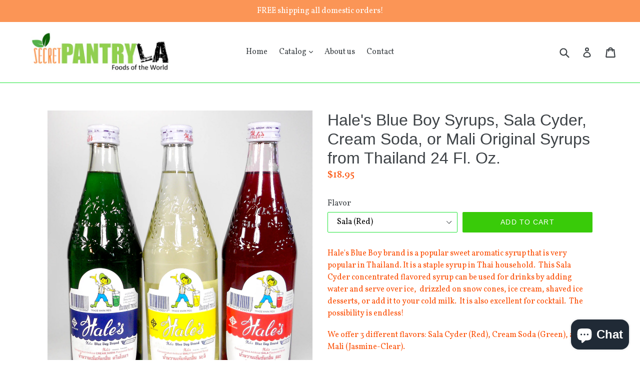

--- FILE ---
content_type: text/html; charset=utf-8
request_url: https://secretpantryla.com/collections/coffee-tea-bubble-tea/products/hales-blue-boy-syrups-sala-cream-soda-and-mali-original-syrups-from-thailand
body_size: 25235
content:
<!doctype html>
<!--[if IE 9]> <html class="ie9 no-js" lang="en"> <![endif]-->
<!--[if (gt IE 9)|!(IE)]><!--> <html class="no-js" lang="en"> <!--<![endif]-->
<head>
  <meta charset="utf-8">
  <meta http-equiv="X-UA-Compatible" content="IE=edge,chrome=1">
  <meta name="viewport" content="width=device-width,initial-scale=1">
  <meta name="theme-color" content="#39cb09">
  <link rel="canonical" href="https://secretpantryla.com/products/hales-blue-boy-syrups-sala-cream-soda-and-mali-original-syrups-from-thailand">

  
    <link rel="shortcut icon" href="//secretpantryla.com/cdn/shop/files/SecretPantryIconSml_Clr_32x32.png?v=1613691928" type="image/png">
  

  
  <title>
    Hale&#39;s Blue Boy Syrups, Sala Cyder, Cream Soda, or Mali Original Syrup
    
    
    
      &ndash; SecretPantryLA
    
  </title>

  
    <meta name="description" content="Hale&#39;s Blue Boy brand is a popular sweet aromatic syrup that is very popular in Thailand. It is a staple syrup in Thai household.  This Sala Cyder concentrated flavored syrup can be used for drinks by adding water and serve over ice,  drizzled on snow cones, ice cream, shaved ice desserts, or add it to your cold milk. ">
  

  <!-- /snippets/social-meta-tags.liquid -->
<meta property="og:site_name" content="SecretPantryLA">
<meta property="og:url" content="https://secretpantryla.com/products/hales-blue-boy-syrups-sala-cream-soda-and-mali-original-syrups-from-thailand">
<meta property="og:title" content="Hale's Blue Boy Syrups, Sala Cyder, Cream Soda, or Mali Original Syrups from Thailand 24 Fl. Oz.">
<meta property="og:type" content="product">
<meta property="og:description" content="Hale&#39;s Blue Boy brand is a popular sweet aromatic syrup that is very popular in Thailand. It is a staple syrup in Thai household.  This Sala Cyder concentrated flavored syrup can be used for drinks by adding water and serve over ice,  drizzled on snow cones, ice cream, shaved ice desserts, or add it to your cold milk. "><meta property="og:price:amount" content="18.95">
  <meta property="og:price:currency" content="USD"><meta property="og:image" content="http://secretpantryla.com/cdn/shop/files/Hale_s_group_1024x1024.jpg?v=1740022633"><meta property="og:image" content="http://secretpantryla.com/cdn/shop/files/Hale_s_Sala_shadowed_1024x1024.jpg?v=1745286139"><meta property="og:image" content="http://secretpantryla.com/cdn/shop/files/Hale_s_Cream_soda_1_1024x1024.jpg?v=1745286164">
<meta property="og:image:secure_url" content="https://secretpantryla.com/cdn/shop/files/Hale_s_group_1024x1024.jpg?v=1740022633"><meta property="og:image:secure_url" content="https://secretpantryla.com/cdn/shop/files/Hale_s_Sala_shadowed_1024x1024.jpg?v=1745286139"><meta property="og:image:secure_url" content="https://secretpantryla.com/cdn/shop/files/Hale_s_Cream_soda_1_1024x1024.jpg?v=1745286164">

<meta name="twitter:site" content="@">
<meta name="twitter:card" content="summary_large_image">
<meta name="twitter:title" content="Hale's Blue Boy Syrups, Sala Cyder, Cream Soda, or Mali Original Syrups from Thailand 24 Fl. Oz.">
<meta name="twitter:description" content="Hale&#39;s Blue Boy brand is a popular sweet aromatic syrup that is very popular in Thailand. It is a staple syrup in Thai household.  This Sala Cyder concentrated flavored syrup can be used for drinks by adding water and serve over ice,  drizzled on snow cones, ice cream, shaved ice desserts, or add it to your cold milk. ">


  <link href="//secretpantryla.com/cdn/shop/t/1/assets/theme.scss.css?v=76268729245376073001768548744" rel="stylesheet" type="text/css" media="all" />
  

  <link href="//fonts.googleapis.com/css?family=Vollkorn:400,700" rel="stylesheet" type="text/css" media="all" />




  <script>
    var theme = {
      strings: {
        addToCart: "Add to cart",
        soldOut: "Sold out",
        unavailable: "Unavailable",
        showMore: "Show More",
        showLess: "Show Less"
      },
      moneyFormat: "${{amount}}"
    }

    document.documentElement.className = document.documentElement.className.replace('no-js', 'js');
  </script>

  <!--[if (lte IE 9) ]><script src="//secretpantryla.com/cdn/shop/t/1/assets/match-media.min.js?v=22265819453975888031495249839" type="text/javascript"></script><![endif]-->

  

  <!--[if (gt IE 9)|!(IE)]><!--><script src="//secretpantryla.com/cdn/shop/t/1/assets/vendor.js?v=136118274122071307521495249839" defer="defer"></script><!--<![endif]-->
  <!--[if lte IE 9]><script src="//secretpantryla.com/cdn/shop/t/1/assets/vendor.js?v=136118274122071307521495249839"></script><![endif]-->

  <!--[if (gt IE 9)|!(IE)]><!--><script src="//secretpantryla.com/cdn/shop/t/1/assets/theme.js?v=87984369724217439421496781325" defer="defer"></script><!--<![endif]-->
  <!--[if lte IE 9]><script src="//secretpantryla.com/cdn/shop/t/1/assets/theme.js?v=87984369724217439421496781325"></script><![endif]-->

  
  
  <script>window.performance && window.performance.mark && window.performance.mark('shopify.content_for_header.start');</script><meta name="google-site-verification" content="hKOZt1PpFBEdF7WnKWOlzCS9mGoMZkwS1QfWBTMgLwE">
<meta id="shopify-digital-wallet" name="shopify-digital-wallet" content="/20193847/digital_wallets/dialog">
<meta name="shopify-checkout-api-token" content="438a3e992fea83254c849e109e0c9a84">
<meta id="in-context-paypal-metadata" data-shop-id="20193847" data-venmo-supported="false" data-environment="production" data-locale="en_US" data-paypal-v4="true" data-currency="USD">
<link rel="alternate" type="application/json+oembed" href="https://secretpantryla.com/products/hales-blue-boy-syrups-sala-cream-soda-and-mali-original-syrups-from-thailand.oembed">
<script async="async" src="/checkouts/internal/preloads.js?locale=en-US"></script>
<link rel="preconnect" href="https://shop.app" crossorigin="anonymous">
<script async="async" src="https://shop.app/checkouts/internal/preloads.js?locale=en-US&shop_id=20193847" crossorigin="anonymous"></script>
<script id="apple-pay-shop-capabilities" type="application/json">{"shopId":20193847,"countryCode":"US","currencyCode":"USD","merchantCapabilities":["supports3DS"],"merchantId":"gid:\/\/shopify\/Shop\/20193847","merchantName":"SecretPantryLA","requiredBillingContactFields":["postalAddress","email","phone"],"requiredShippingContactFields":["postalAddress","email","phone"],"shippingType":"shipping","supportedNetworks":["visa","masterCard","amex","discover","elo","jcb"],"total":{"type":"pending","label":"SecretPantryLA","amount":"1.00"},"shopifyPaymentsEnabled":true,"supportsSubscriptions":true}</script>
<script id="shopify-features" type="application/json">{"accessToken":"438a3e992fea83254c849e109e0c9a84","betas":["rich-media-storefront-analytics"],"domain":"secretpantryla.com","predictiveSearch":true,"shopId":20193847,"locale":"en"}</script>
<script>var Shopify = Shopify || {};
Shopify.shop = "secret-pantry.myshopify.com";
Shopify.locale = "en";
Shopify.currency = {"active":"USD","rate":"1.0"};
Shopify.country = "US";
Shopify.theme = {"name":"debut","id":168204882,"schema_name":"Debut","schema_version":"1.2.1","theme_store_id":796,"role":"main"};
Shopify.theme.handle = "null";
Shopify.theme.style = {"id":null,"handle":null};
Shopify.cdnHost = "secretpantryla.com/cdn";
Shopify.routes = Shopify.routes || {};
Shopify.routes.root = "/";</script>
<script type="module">!function(o){(o.Shopify=o.Shopify||{}).modules=!0}(window);</script>
<script>!function(o){function n(){var o=[];function n(){o.push(Array.prototype.slice.apply(arguments))}return n.q=o,n}var t=o.Shopify=o.Shopify||{};t.loadFeatures=n(),t.autoloadFeatures=n()}(window);</script>
<script>
  window.ShopifyPay = window.ShopifyPay || {};
  window.ShopifyPay.apiHost = "shop.app\/pay";
  window.ShopifyPay.redirectState = null;
</script>
<script id="shop-js-analytics" type="application/json">{"pageType":"product"}</script>
<script defer="defer" async type="module" src="//secretpantryla.com/cdn/shopifycloud/shop-js/modules/v2/client.init-shop-cart-sync_C5BV16lS.en.esm.js"></script>
<script defer="defer" async type="module" src="//secretpantryla.com/cdn/shopifycloud/shop-js/modules/v2/chunk.common_CygWptCX.esm.js"></script>
<script type="module">
  await import("//secretpantryla.com/cdn/shopifycloud/shop-js/modules/v2/client.init-shop-cart-sync_C5BV16lS.en.esm.js");
await import("//secretpantryla.com/cdn/shopifycloud/shop-js/modules/v2/chunk.common_CygWptCX.esm.js");

  window.Shopify.SignInWithShop?.initShopCartSync?.({"fedCMEnabled":true,"windoidEnabled":true});

</script>
<script>
  window.Shopify = window.Shopify || {};
  if (!window.Shopify.featureAssets) window.Shopify.featureAssets = {};
  window.Shopify.featureAssets['shop-js'] = {"shop-cart-sync":["modules/v2/client.shop-cart-sync_ZFArdW7E.en.esm.js","modules/v2/chunk.common_CygWptCX.esm.js"],"init-fed-cm":["modules/v2/client.init-fed-cm_CmiC4vf6.en.esm.js","modules/v2/chunk.common_CygWptCX.esm.js"],"shop-button":["modules/v2/client.shop-button_tlx5R9nI.en.esm.js","modules/v2/chunk.common_CygWptCX.esm.js"],"shop-cash-offers":["modules/v2/client.shop-cash-offers_DOA2yAJr.en.esm.js","modules/v2/chunk.common_CygWptCX.esm.js","modules/v2/chunk.modal_D71HUcav.esm.js"],"init-windoid":["modules/v2/client.init-windoid_sURxWdc1.en.esm.js","modules/v2/chunk.common_CygWptCX.esm.js"],"shop-toast-manager":["modules/v2/client.shop-toast-manager_ClPi3nE9.en.esm.js","modules/v2/chunk.common_CygWptCX.esm.js"],"init-shop-email-lookup-coordinator":["modules/v2/client.init-shop-email-lookup-coordinator_B8hsDcYM.en.esm.js","modules/v2/chunk.common_CygWptCX.esm.js"],"init-shop-cart-sync":["modules/v2/client.init-shop-cart-sync_C5BV16lS.en.esm.js","modules/v2/chunk.common_CygWptCX.esm.js"],"avatar":["modules/v2/client.avatar_BTnouDA3.en.esm.js"],"pay-button":["modules/v2/client.pay-button_FdsNuTd3.en.esm.js","modules/v2/chunk.common_CygWptCX.esm.js"],"init-customer-accounts":["modules/v2/client.init-customer-accounts_DxDtT_ad.en.esm.js","modules/v2/client.shop-login-button_C5VAVYt1.en.esm.js","modules/v2/chunk.common_CygWptCX.esm.js","modules/v2/chunk.modal_D71HUcav.esm.js"],"init-shop-for-new-customer-accounts":["modules/v2/client.init-shop-for-new-customer-accounts_ChsxoAhi.en.esm.js","modules/v2/client.shop-login-button_C5VAVYt1.en.esm.js","modules/v2/chunk.common_CygWptCX.esm.js","modules/v2/chunk.modal_D71HUcav.esm.js"],"shop-login-button":["modules/v2/client.shop-login-button_C5VAVYt1.en.esm.js","modules/v2/chunk.common_CygWptCX.esm.js","modules/v2/chunk.modal_D71HUcav.esm.js"],"init-customer-accounts-sign-up":["modules/v2/client.init-customer-accounts-sign-up_CPSyQ0Tj.en.esm.js","modules/v2/client.shop-login-button_C5VAVYt1.en.esm.js","modules/v2/chunk.common_CygWptCX.esm.js","modules/v2/chunk.modal_D71HUcav.esm.js"],"shop-follow-button":["modules/v2/client.shop-follow-button_Cva4Ekp9.en.esm.js","modules/v2/chunk.common_CygWptCX.esm.js","modules/v2/chunk.modal_D71HUcav.esm.js"],"checkout-modal":["modules/v2/client.checkout-modal_BPM8l0SH.en.esm.js","modules/v2/chunk.common_CygWptCX.esm.js","modules/v2/chunk.modal_D71HUcav.esm.js"],"lead-capture":["modules/v2/client.lead-capture_Bi8yE_yS.en.esm.js","modules/v2/chunk.common_CygWptCX.esm.js","modules/v2/chunk.modal_D71HUcav.esm.js"],"shop-login":["modules/v2/client.shop-login_D6lNrXab.en.esm.js","modules/v2/chunk.common_CygWptCX.esm.js","modules/v2/chunk.modal_D71HUcav.esm.js"],"payment-terms":["modules/v2/client.payment-terms_CZxnsJam.en.esm.js","modules/v2/chunk.common_CygWptCX.esm.js","modules/v2/chunk.modal_D71HUcav.esm.js"]};
</script>
<script id="__st">var __st={"a":20193847,"offset":-28800,"reqid":"50d5186c-8f8b-4b8a-9562-0e6de2cde75a-1768729680","pageurl":"secretpantryla.com\/collections\/coffee-tea-bubble-tea\/products\/hales-blue-boy-syrups-sala-cream-soda-and-mali-original-syrups-from-thailand","u":"e62ea86945f4","p":"product","rtyp":"product","rid":9797383186};</script>
<script>window.ShopifyPaypalV4VisibilityTracking = true;</script>
<script id="captcha-bootstrap">!function(){'use strict';const t='contact',e='account',n='new_comment',o=[[t,t],['blogs',n],['comments',n],[t,'customer']],c=[[e,'customer_login'],[e,'guest_login'],[e,'recover_customer_password'],[e,'create_customer']],r=t=>t.map((([t,e])=>`form[action*='/${t}']:not([data-nocaptcha='true']) input[name='form_type'][value='${e}']`)).join(','),a=t=>()=>t?[...document.querySelectorAll(t)].map((t=>t.form)):[];function s(){const t=[...o],e=r(t);return a(e)}const i='password',u='form_key',d=['recaptcha-v3-token','g-recaptcha-response','h-captcha-response',i],f=()=>{try{return window.sessionStorage}catch{return}},m='__shopify_v',_=t=>t.elements[u];function p(t,e,n=!1){try{const o=window.sessionStorage,c=JSON.parse(o.getItem(e)),{data:r}=function(t){const{data:e,action:n}=t;return t[m]||n?{data:e,action:n}:{data:t,action:n}}(c);for(const[e,n]of Object.entries(r))t.elements[e]&&(t.elements[e].value=n);n&&o.removeItem(e)}catch(o){console.error('form repopulation failed',{error:o})}}const l='form_type',E='cptcha';function T(t){t.dataset[E]=!0}const w=window,h=w.document,L='Shopify',v='ce_forms',y='captcha';let A=!1;((t,e)=>{const n=(g='f06e6c50-85a8-45c8-87d0-21a2b65856fe',I='https://cdn.shopify.com/shopifycloud/storefront-forms-hcaptcha/ce_storefront_forms_captcha_hcaptcha.v1.5.2.iife.js',D={infoText:'Protected by hCaptcha',privacyText:'Privacy',termsText:'Terms'},(t,e,n)=>{const o=w[L][v],c=o.bindForm;if(c)return c(t,g,e,D).then(n);var r;o.q.push([[t,g,e,D],n]),r=I,A||(h.body.append(Object.assign(h.createElement('script'),{id:'captcha-provider',async:!0,src:r})),A=!0)});var g,I,D;w[L]=w[L]||{},w[L][v]=w[L][v]||{},w[L][v].q=[],w[L][y]=w[L][y]||{},w[L][y].protect=function(t,e){n(t,void 0,e),T(t)},Object.freeze(w[L][y]),function(t,e,n,w,h,L){const[v,y,A,g]=function(t,e,n){const i=e?o:[],u=t?c:[],d=[...i,...u],f=r(d),m=r(i),_=r(d.filter((([t,e])=>n.includes(e))));return[a(f),a(m),a(_),s()]}(w,h,L),I=t=>{const e=t.target;return e instanceof HTMLFormElement?e:e&&e.form},D=t=>v().includes(t);t.addEventListener('submit',(t=>{const e=I(t);if(!e)return;const n=D(e)&&!e.dataset.hcaptchaBound&&!e.dataset.recaptchaBound,o=_(e),c=g().includes(e)&&(!o||!o.value);(n||c)&&t.preventDefault(),c&&!n&&(function(t){try{if(!f())return;!function(t){const e=f();if(!e)return;const n=_(t);if(!n)return;const o=n.value;o&&e.removeItem(o)}(t);const e=Array.from(Array(32),(()=>Math.random().toString(36)[2])).join('');!function(t,e){_(t)||t.append(Object.assign(document.createElement('input'),{type:'hidden',name:u})),t.elements[u].value=e}(t,e),function(t,e){const n=f();if(!n)return;const o=[...t.querySelectorAll(`input[type='${i}']`)].map((({name:t})=>t)),c=[...d,...o],r={};for(const[a,s]of new FormData(t).entries())c.includes(a)||(r[a]=s);n.setItem(e,JSON.stringify({[m]:1,action:t.action,data:r}))}(t,e)}catch(e){console.error('failed to persist form',e)}}(e),e.submit())}));const S=(t,e)=>{t&&!t.dataset[E]&&(n(t,e.some((e=>e===t))),T(t))};for(const o of['focusin','change'])t.addEventListener(o,(t=>{const e=I(t);D(e)&&S(e,y())}));const B=e.get('form_key'),M=e.get(l),P=B&&M;t.addEventListener('DOMContentLoaded',(()=>{const t=y();if(P)for(const e of t)e.elements[l].value===M&&p(e,B);[...new Set([...A(),...v().filter((t=>'true'===t.dataset.shopifyCaptcha))])].forEach((e=>S(e,t)))}))}(h,new URLSearchParams(w.location.search),n,t,e,['guest_login'])})(!0,!0)}();</script>
<script integrity="sha256-4kQ18oKyAcykRKYeNunJcIwy7WH5gtpwJnB7kiuLZ1E=" data-source-attribution="shopify.loadfeatures" defer="defer" src="//secretpantryla.com/cdn/shopifycloud/storefront/assets/storefront/load_feature-a0a9edcb.js" crossorigin="anonymous"></script>
<script crossorigin="anonymous" defer="defer" src="//secretpantryla.com/cdn/shopifycloud/storefront/assets/shopify_pay/storefront-65b4c6d7.js?v=20250812"></script>
<script data-source-attribution="shopify.dynamic_checkout.dynamic.init">var Shopify=Shopify||{};Shopify.PaymentButton=Shopify.PaymentButton||{isStorefrontPortableWallets:!0,init:function(){window.Shopify.PaymentButton.init=function(){};var t=document.createElement("script");t.src="https://secretpantryla.com/cdn/shopifycloud/portable-wallets/latest/portable-wallets.en.js",t.type="module",document.head.appendChild(t)}};
</script>
<script data-source-attribution="shopify.dynamic_checkout.buyer_consent">
  function portableWalletsHideBuyerConsent(e){var t=document.getElementById("shopify-buyer-consent"),n=document.getElementById("shopify-subscription-policy-button");t&&n&&(t.classList.add("hidden"),t.setAttribute("aria-hidden","true"),n.removeEventListener("click",e))}function portableWalletsShowBuyerConsent(e){var t=document.getElementById("shopify-buyer-consent"),n=document.getElementById("shopify-subscription-policy-button");t&&n&&(t.classList.remove("hidden"),t.removeAttribute("aria-hidden"),n.addEventListener("click",e))}window.Shopify?.PaymentButton&&(window.Shopify.PaymentButton.hideBuyerConsent=portableWalletsHideBuyerConsent,window.Shopify.PaymentButton.showBuyerConsent=portableWalletsShowBuyerConsent);
</script>
<script data-source-attribution="shopify.dynamic_checkout.cart.bootstrap">document.addEventListener("DOMContentLoaded",(function(){function t(){return document.querySelector("shopify-accelerated-checkout-cart, shopify-accelerated-checkout")}if(t())Shopify.PaymentButton.init();else{new MutationObserver((function(e,n){t()&&(Shopify.PaymentButton.init(),n.disconnect())})).observe(document.body,{childList:!0,subtree:!0})}}));
</script>
<link id="shopify-accelerated-checkout-styles" rel="stylesheet" media="screen" href="https://secretpantryla.com/cdn/shopifycloud/portable-wallets/latest/accelerated-checkout-backwards-compat.css" crossorigin="anonymous">
<style id="shopify-accelerated-checkout-cart">
        #shopify-buyer-consent {
  margin-top: 1em;
  display: inline-block;
  width: 100%;
}

#shopify-buyer-consent.hidden {
  display: none;
}

#shopify-subscription-policy-button {
  background: none;
  border: none;
  padding: 0;
  text-decoration: underline;
  font-size: inherit;
  cursor: pointer;
}

#shopify-subscription-policy-button::before {
  box-shadow: none;
}

      </style>

<script>window.performance && window.performance.mark && window.performance.mark('shopify.content_for_header.end');</script>
<script src="https://cdn.shopify.com/extensions/7bc9bb47-adfa-4267-963e-cadee5096caf/inbox-1252/assets/inbox-chat-loader.js" type="text/javascript" defer="defer"></script>
<link href="https://monorail-edge.shopifysvc.com" rel="dns-prefetch">
<script>(function(){if ("sendBeacon" in navigator && "performance" in window) {try {var session_token_from_headers = performance.getEntriesByType('navigation')[0].serverTiming.find(x => x.name == '_s').description;} catch {var session_token_from_headers = undefined;}var session_cookie_matches = document.cookie.match(/_shopify_s=([^;]*)/);var session_token_from_cookie = session_cookie_matches && session_cookie_matches.length === 2 ? session_cookie_matches[1] : "";var session_token = session_token_from_headers || session_token_from_cookie || "";function handle_abandonment_event(e) {var entries = performance.getEntries().filter(function(entry) {return /monorail-edge.shopifysvc.com/.test(entry.name);});if (!window.abandonment_tracked && entries.length === 0) {window.abandonment_tracked = true;var currentMs = Date.now();var navigation_start = performance.timing.navigationStart;var payload = {shop_id: 20193847,url: window.location.href,navigation_start,duration: currentMs - navigation_start,session_token,page_type: "product"};window.navigator.sendBeacon("https://monorail-edge.shopifysvc.com/v1/produce", JSON.stringify({schema_id: "online_store_buyer_site_abandonment/1.1",payload: payload,metadata: {event_created_at_ms: currentMs,event_sent_at_ms: currentMs}}));}}window.addEventListener('pagehide', handle_abandonment_event);}}());</script>
<script id="web-pixels-manager-setup">(function e(e,d,r,n,o){if(void 0===o&&(o={}),!Boolean(null===(a=null===(i=window.Shopify)||void 0===i?void 0:i.analytics)||void 0===a?void 0:a.replayQueue)){var i,a;window.Shopify=window.Shopify||{};var t=window.Shopify;t.analytics=t.analytics||{};var s=t.analytics;s.replayQueue=[],s.publish=function(e,d,r){return s.replayQueue.push([e,d,r]),!0};try{self.performance.mark("wpm:start")}catch(e){}var l=function(){var e={modern:/Edge?\/(1{2}[4-9]|1[2-9]\d|[2-9]\d{2}|\d{4,})\.\d+(\.\d+|)|Firefox\/(1{2}[4-9]|1[2-9]\d|[2-9]\d{2}|\d{4,})\.\d+(\.\d+|)|Chrom(ium|e)\/(9{2}|\d{3,})\.\d+(\.\d+|)|(Maci|X1{2}).+ Version\/(15\.\d+|(1[6-9]|[2-9]\d|\d{3,})\.\d+)([,.]\d+|)( \(\w+\)|)( Mobile\/\w+|) Safari\/|Chrome.+OPR\/(9{2}|\d{3,})\.\d+\.\d+|(CPU[ +]OS|iPhone[ +]OS|CPU[ +]iPhone|CPU IPhone OS|CPU iPad OS)[ +]+(15[._]\d+|(1[6-9]|[2-9]\d|\d{3,})[._]\d+)([._]\d+|)|Android:?[ /-](13[3-9]|1[4-9]\d|[2-9]\d{2}|\d{4,})(\.\d+|)(\.\d+|)|Android.+Firefox\/(13[5-9]|1[4-9]\d|[2-9]\d{2}|\d{4,})\.\d+(\.\d+|)|Android.+Chrom(ium|e)\/(13[3-9]|1[4-9]\d|[2-9]\d{2}|\d{4,})\.\d+(\.\d+|)|SamsungBrowser\/([2-9]\d|\d{3,})\.\d+/,legacy:/Edge?\/(1[6-9]|[2-9]\d|\d{3,})\.\d+(\.\d+|)|Firefox\/(5[4-9]|[6-9]\d|\d{3,})\.\d+(\.\d+|)|Chrom(ium|e)\/(5[1-9]|[6-9]\d|\d{3,})\.\d+(\.\d+|)([\d.]+$|.*Safari\/(?![\d.]+ Edge\/[\d.]+$))|(Maci|X1{2}).+ Version\/(10\.\d+|(1[1-9]|[2-9]\d|\d{3,})\.\d+)([,.]\d+|)( \(\w+\)|)( Mobile\/\w+|) Safari\/|Chrome.+OPR\/(3[89]|[4-9]\d|\d{3,})\.\d+\.\d+|(CPU[ +]OS|iPhone[ +]OS|CPU[ +]iPhone|CPU IPhone OS|CPU iPad OS)[ +]+(10[._]\d+|(1[1-9]|[2-9]\d|\d{3,})[._]\d+)([._]\d+|)|Android:?[ /-](13[3-9]|1[4-9]\d|[2-9]\d{2}|\d{4,})(\.\d+|)(\.\d+|)|Mobile Safari.+OPR\/([89]\d|\d{3,})\.\d+\.\d+|Android.+Firefox\/(13[5-9]|1[4-9]\d|[2-9]\d{2}|\d{4,})\.\d+(\.\d+|)|Android.+Chrom(ium|e)\/(13[3-9]|1[4-9]\d|[2-9]\d{2}|\d{4,})\.\d+(\.\d+|)|Android.+(UC? ?Browser|UCWEB|U3)[ /]?(15\.([5-9]|\d{2,})|(1[6-9]|[2-9]\d|\d{3,})\.\d+)\.\d+|SamsungBrowser\/(5\.\d+|([6-9]|\d{2,})\.\d+)|Android.+MQ{2}Browser\/(14(\.(9|\d{2,})|)|(1[5-9]|[2-9]\d|\d{3,})(\.\d+|))(\.\d+|)|K[Aa][Ii]OS\/(3\.\d+|([4-9]|\d{2,})\.\d+)(\.\d+|)/},d=e.modern,r=e.legacy,n=navigator.userAgent;return n.match(d)?"modern":n.match(r)?"legacy":"unknown"}(),u="modern"===l?"modern":"legacy",c=(null!=n?n:{modern:"",legacy:""})[u],f=function(e){return[e.baseUrl,"/wpm","/b",e.hashVersion,"modern"===e.buildTarget?"m":"l",".js"].join("")}({baseUrl:d,hashVersion:r,buildTarget:u}),m=function(e){var d=e.version,r=e.bundleTarget,n=e.surface,o=e.pageUrl,i=e.monorailEndpoint;return{emit:function(e){var a=e.status,t=e.errorMsg,s=(new Date).getTime(),l=JSON.stringify({metadata:{event_sent_at_ms:s},events:[{schema_id:"web_pixels_manager_load/3.1",payload:{version:d,bundle_target:r,page_url:o,status:a,surface:n,error_msg:t},metadata:{event_created_at_ms:s}}]});if(!i)return console&&console.warn&&console.warn("[Web Pixels Manager] No Monorail endpoint provided, skipping logging."),!1;try{return self.navigator.sendBeacon.bind(self.navigator)(i,l)}catch(e){}var u=new XMLHttpRequest;try{return u.open("POST",i,!0),u.setRequestHeader("Content-Type","text/plain"),u.send(l),!0}catch(e){return console&&console.warn&&console.warn("[Web Pixels Manager] Got an unhandled error while logging to Monorail."),!1}}}}({version:r,bundleTarget:l,surface:e.surface,pageUrl:self.location.href,monorailEndpoint:e.monorailEndpoint});try{o.browserTarget=l,function(e){var d=e.src,r=e.async,n=void 0===r||r,o=e.onload,i=e.onerror,a=e.sri,t=e.scriptDataAttributes,s=void 0===t?{}:t,l=document.createElement("script"),u=document.querySelector("head"),c=document.querySelector("body");if(l.async=n,l.src=d,a&&(l.integrity=a,l.crossOrigin="anonymous"),s)for(var f in s)if(Object.prototype.hasOwnProperty.call(s,f))try{l.dataset[f]=s[f]}catch(e){}if(o&&l.addEventListener("load",o),i&&l.addEventListener("error",i),u)u.appendChild(l);else{if(!c)throw new Error("Did not find a head or body element to append the script");c.appendChild(l)}}({src:f,async:!0,onload:function(){if(!function(){var e,d;return Boolean(null===(d=null===(e=window.Shopify)||void 0===e?void 0:e.analytics)||void 0===d?void 0:d.initialized)}()){var d=window.webPixelsManager.init(e)||void 0;if(d){var r=window.Shopify.analytics;r.replayQueue.forEach((function(e){var r=e[0],n=e[1],o=e[2];d.publishCustomEvent(r,n,o)})),r.replayQueue=[],r.publish=d.publishCustomEvent,r.visitor=d.visitor,r.initialized=!0}}},onerror:function(){return m.emit({status:"failed",errorMsg:"".concat(f," has failed to load")})},sri:function(e){var d=/^sha384-[A-Za-z0-9+/=]+$/;return"string"==typeof e&&d.test(e)}(c)?c:"",scriptDataAttributes:o}),m.emit({status:"loading"})}catch(e){m.emit({status:"failed",errorMsg:(null==e?void 0:e.message)||"Unknown error"})}}})({shopId: 20193847,storefrontBaseUrl: "https://secretpantryla.com",extensionsBaseUrl: "https://extensions.shopifycdn.com/cdn/shopifycloud/web-pixels-manager",monorailEndpoint: "https://monorail-edge.shopifysvc.com/unstable/produce_batch",surface: "storefront-renderer",enabledBetaFlags: ["2dca8a86"],webPixelsConfigList: [{"id":"856195394","configuration":"{\"config\":\"{\\\"pixel_id\\\":\\\"GT-5M379FZ\\\",\\\"target_country\\\":\\\"US\\\",\\\"gtag_events\\\":[{\\\"type\\\":\\\"view_item\\\",\\\"action_label\\\":\\\"MC-MSM1L4XN3W\\\"},{\\\"type\\\":\\\"purchase\\\",\\\"action_label\\\":\\\"MC-MSM1L4XN3W\\\"},{\\\"type\\\":\\\"page_view\\\",\\\"action_label\\\":\\\"MC-MSM1L4XN3W\\\"}],\\\"enable_monitoring_mode\\\":false}\"}","eventPayloadVersion":"v1","runtimeContext":"OPEN","scriptVersion":"b2a88bafab3e21179ed38636efcd8a93","type":"APP","apiClientId":1780363,"privacyPurposes":[],"dataSharingAdjustments":{"protectedCustomerApprovalScopes":["read_customer_address","read_customer_email","read_customer_name","read_customer_personal_data","read_customer_phone"]}},{"id":"350912834","configuration":"{\"pixel_id\":\"423858132210158\",\"pixel_type\":\"facebook_pixel\",\"metaapp_system_user_token\":\"-\"}","eventPayloadVersion":"v1","runtimeContext":"OPEN","scriptVersion":"ca16bc87fe92b6042fbaa3acc2fbdaa6","type":"APP","apiClientId":2329312,"privacyPurposes":["ANALYTICS","MARKETING","SALE_OF_DATA"],"dataSharingAdjustments":{"protectedCustomerApprovalScopes":["read_customer_address","read_customer_email","read_customer_name","read_customer_personal_data","read_customer_phone"]}},{"id":"156303682","configuration":"{\"tagID\":\"2615277882519\"}","eventPayloadVersion":"v1","runtimeContext":"STRICT","scriptVersion":"18031546ee651571ed29edbe71a3550b","type":"APP","apiClientId":3009811,"privacyPurposes":["ANALYTICS","MARKETING","SALE_OF_DATA"],"dataSharingAdjustments":{"protectedCustomerApprovalScopes":["read_customer_address","read_customer_email","read_customer_name","read_customer_personal_data","read_customer_phone"]}},{"id":"shopify-app-pixel","configuration":"{}","eventPayloadVersion":"v1","runtimeContext":"STRICT","scriptVersion":"0450","apiClientId":"shopify-pixel","type":"APP","privacyPurposes":["ANALYTICS","MARKETING"]},{"id":"shopify-custom-pixel","eventPayloadVersion":"v1","runtimeContext":"LAX","scriptVersion":"0450","apiClientId":"shopify-pixel","type":"CUSTOM","privacyPurposes":["ANALYTICS","MARKETING"]}],isMerchantRequest: false,initData: {"shop":{"name":"SecretPantryLA","paymentSettings":{"currencyCode":"USD"},"myshopifyDomain":"secret-pantry.myshopify.com","countryCode":"US","storefrontUrl":"https:\/\/secretpantryla.com"},"customer":null,"cart":null,"checkout":null,"productVariants":[{"price":{"amount":18.95,"currencyCode":"USD"},"product":{"title":"Hale's Blue Boy Syrups, Sala Cyder, Cream Soda, or Mali Original Syrups from Thailand 24 Fl. Oz.","vendor":"SecretPantryLA","id":"9797383186","untranslatedTitle":"Hale's Blue Boy Syrups, Sala Cyder, Cream Soda, or Mali Original Syrups from Thailand 24 Fl. Oz.","url":"\/products\/hales-blue-boy-syrups-sala-cream-soda-and-mali-original-syrups-from-thailand","type":"syrups"},"id":"36591171346","image":{"src":"\/\/secretpantryla.com\/cdn\/shop\/files\/Hale_s_group.jpg?v=1740022633"},"sku":"","title":"Sala (Red)","untranslatedTitle":"Sala (Red)"},{"price":{"amount":18.95,"currencyCode":"USD"},"product":{"title":"Hale's Blue Boy Syrups, Sala Cyder, Cream Soda, or Mali Original Syrups from Thailand 24 Fl. Oz.","vendor":"SecretPantryLA","id":"9797383186","untranslatedTitle":"Hale's Blue Boy Syrups, Sala Cyder, Cream Soda, or Mali Original Syrups from Thailand 24 Fl. Oz.","url":"\/products\/hales-blue-boy-syrups-sala-cream-soda-and-mali-original-syrups-from-thailand","type":"syrups"},"id":"36591171410","image":{"src":"\/\/secretpantryla.com\/cdn\/shop\/files\/Hale_s_group.jpg?v=1740022633"},"sku":"","title":"Cream Soda (Green)","untranslatedTitle":"Cream Soda (Green)"},{"price":{"amount":18.95,"currencyCode":"USD"},"product":{"title":"Hale's Blue Boy Syrups, Sala Cyder, Cream Soda, or Mali Original Syrups from Thailand 24 Fl. Oz.","vendor":"SecretPantryLA","id":"9797383186","untranslatedTitle":"Hale's Blue Boy Syrups, Sala Cyder, Cream Soda, or Mali Original Syrups from Thailand 24 Fl. Oz.","url":"\/products\/hales-blue-boy-syrups-sala-cream-soda-and-mali-original-syrups-from-thailand","type":"syrups"},"id":"36591171474","image":{"src":"\/\/secretpantryla.com\/cdn\/shop\/files\/Hale_s_group.jpg?v=1740022633"},"sku":"","title":"Mali\/Jasmine (Clear)","untranslatedTitle":"Mali\/Jasmine (Clear)"}],"purchasingCompany":null},},"https://secretpantryla.com/cdn","fcfee988w5aeb613cpc8e4bc33m6693e112",{"modern":"","legacy":""},{"shopId":"20193847","storefrontBaseUrl":"https:\/\/secretpantryla.com","extensionBaseUrl":"https:\/\/extensions.shopifycdn.com\/cdn\/shopifycloud\/web-pixels-manager","surface":"storefront-renderer","enabledBetaFlags":"[\"2dca8a86\"]","isMerchantRequest":"false","hashVersion":"fcfee988w5aeb613cpc8e4bc33m6693e112","publish":"custom","events":"[[\"page_viewed\",{}],[\"product_viewed\",{\"productVariant\":{\"price\":{\"amount\":18.95,\"currencyCode\":\"USD\"},\"product\":{\"title\":\"Hale's Blue Boy Syrups, Sala Cyder, Cream Soda, or Mali Original Syrups from Thailand 24 Fl. Oz.\",\"vendor\":\"SecretPantryLA\",\"id\":\"9797383186\",\"untranslatedTitle\":\"Hale's Blue Boy Syrups, Sala Cyder, Cream Soda, or Mali Original Syrups from Thailand 24 Fl. Oz.\",\"url\":\"\/products\/hales-blue-boy-syrups-sala-cream-soda-and-mali-original-syrups-from-thailand\",\"type\":\"syrups\"},\"id\":\"36591171346\",\"image\":{\"src\":\"\/\/secretpantryla.com\/cdn\/shop\/files\/Hale_s_group.jpg?v=1740022633\"},\"sku\":\"\",\"title\":\"Sala (Red)\",\"untranslatedTitle\":\"Sala (Red)\"}}]]"});</script><script>
  window.ShopifyAnalytics = window.ShopifyAnalytics || {};
  window.ShopifyAnalytics.meta = window.ShopifyAnalytics.meta || {};
  window.ShopifyAnalytics.meta.currency = 'USD';
  var meta = {"product":{"id":9797383186,"gid":"gid:\/\/shopify\/Product\/9797383186","vendor":"SecretPantryLA","type":"syrups","handle":"hales-blue-boy-syrups-sala-cream-soda-and-mali-original-syrups-from-thailand","variants":[{"id":36591171346,"price":1895,"name":"Hale's Blue Boy Syrups, Sala Cyder, Cream Soda, or Mali Original Syrups from Thailand 24 Fl. Oz. - Sala (Red)","public_title":"Sala (Red)","sku":""},{"id":36591171410,"price":1895,"name":"Hale's Blue Boy Syrups, Sala Cyder, Cream Soda, or Mali Original Syrups from Thailand 24 Fl. Oz. - Cream Soda (Green)","public_title":"Cream Soda (Green)","sku":""},{"id":36591171474,"price":1895,"name":"Hale's Blue Boy Syrups, Sala Cyder, Cream Soda, or Mali Original Syrups from Thailand 24 Fl. Oz. - Mali\/Jasmine (Clear)","public_title":"Mali\/Jasmine (Clear)","sku":""}],"remote":false},"page":{"pageType":"product","resourceType":"product","resourceId":9797383186,"requestId":"50d5186c-8f8b-4b8a-9562-0e6de2cde75a-1768729680"}};
  for (var attr in meta) {
    window.ShopifyAnalytics.meta[attr] = meta[attr];
  }
</script>
<script class="analytics">
  (function () {
    var customDocumentWrite = function(content) {
      var jquery = null;

      if (window.jQuery) {
        jquery = window.jQuery;
      } else if (window.Checkout && window.Checkout.$) {
        jquery = window.Checkout.$;
      }

      if (jquery) {
        jquery('body').append(content);
      }
    };

    var hasLoggedConversion = function(token) {
      if (token) {
        return document.cookie.indexOf('loggedConversion=' + token) !== -1;
      }
      return false;
    }

    var setCookieIfConversion = function(token) {
      if (token) {
        var twoMonthsFromNow = new Date(Date.now());
        twoMonthsFromNow.setMonth(twoMonthsFromNow.getMonth() + 2);

        document.cookie = 'loggedConversion=' + token + '; expires=' + twoMonthsFromNow;
      }
    }

    var trekkie = window.ShopifyAnalytics.lib = window.trekkie = window.trekkie || [];
    if (trekkie.integrations) {
      return;
    }
    trekkie.methods = [
      'identify',
      'page',
      'ready',
      'track',
      'trackForm',
      'trackLink'
    ];
    trekkie.factory = function(method) {
      return function() {
        var args = Array.prototype.slice.call(arguments);
        args.unshift(method);
        trekkie.push(args);
        return trekkie;
      };
    };
    for (var i = 0; i < trekkie.methods.length; i++) {
      var key = trekkie.methods[i];
      trekkie[key] = trekkie.factory(key);
    }
    trekkie.load = function(config) {
      trekkie.config = config || {};
      trekkie.config.initialDocumentCookie = document.cookie;
      var first = document.getElementsByTagName('script')[0];
      var script = document.createElement('script');
      script.type = 'text/javascript';
      script.onerror = function(e) {
        var scriptFallback = document.createElement('script');
        scriptFallback.type = 'text/javascript';
        scriptFallback.onerror = function(error) {
                var Monorail = {
      produce: function produce(monorailDomain, schemaId, payload) {
        var currentMs = new Date().getTime();
        var event = {
          schema_id: schemaId,
          payload: payload,
          metadata: {
            event_created_at_ms: currentMs,
            event_sent_at_ms: currentMs
          }
        };
        return Monorail.sendRequest("https://" + monorailDomain + "/v1/produce", JSON.stringify(event));
      },
      sendRequest: function sendRequest(endpointUrl, payload) {
        // Try the sendBeacon API
        if (window && window.navigator && typeof window.navigator.sendBeacon === 'function' && typeof window.Blob === 'function' && !Monorail.isIos12()) {
          var blobData = new window.Blob([payload], {
            type: 'text/plain'
          });

          if (window.navigator.sendBeacon(endpointUrl, blobData)) {
            return true;
          } // sendBeacon was not successful

        } // XHR beacon

        var xhr = new XMLHttpRequest();

        try {
          xhr.open('POST', endpointUrl);
          xhr.setRequestHeader('Content-Type', 'text/plain');
          xhr.send(payload);
        } catch (e) {
          console.log(e);
        }

        return false;
      },
      isIos12: function isIos12() {
        return window.navigator.userAgent.lastIndexOf('iPhone; CPU iPhone OS 12_') !== -1 || window.navigator.userAgent.lastIndexOf('iPad; CPU OS 12_') !== -1;
      }
    };
    Monorail.produce('monorail-edge.shopifysvc.com',
      'trekkie_storefront_load_errors/1.1',
      {shop_id: 20193847,
      theme_id: 168204882,
      app_name: "storefront",
      context_url: window.location.href,
      source_url: "//secretpantryla.com/cdn/s/trekkie.storefront.cd680fe47e6c39ca5d5df5f0a32d569bc48c0f27.min.js"});

        };
        scriptFallback.async = true;
        scriptFallback.src = '//secretpantryla.com/cdn/s/trekkie.storefront.cd680fe47e6c39ca5d5df5f0a32d569bc48c0f27.min.js';
        first.parentNode.insertBefore(scriptFallback, first);
      };
      script.async = true;
      script.src = '//secretpantryla.com/cdn/s/trekkie.storefront.cd680fe47e6c39ca5d5df5f0a32d569bc48c0f27.min.js';
      first.parentNode.insertBefore(script, first);
    };
    trekkie.load(
      {"Trekkie":{"appName":"storefront","development":false,"defaultAttributes":{"shopId":20193847,"isMerchantRequest":null,"themeId":168204882,"themeCityHash":"17319018564560065777","contentLanguage":"en","currency":"USD","eventMetadataId":"74d3951e-1ac1-42ce-89c2-3acd2bb13876"},"isServerSideCookieWritingEnabled":true,"monorailRegion":"shop_domain","enabledBetaFlags":["65f19447"]},"Session Attribution":{},"S2S":{"facebookCapiEnabled":false,"source":"trekkie-storefront-renderer","apiClientId":580111}}
    );

    var loaded = false;
    trekkie.ready(function() {
      if (loaded) return;
      loaded = true;

      window.ShopifyAnalytics.lib = window.trekkie;

      var originalDocumentWrite = document.write;
      document.write = customDocumentWrite;
      try { window.ShopifyAnalytics.merchantGoogleAnalytics.call(this); } catch(error) {};
      document.write = originalDocumentWrite;

      window.ShopifyAnalytics.lib.page(null,{"pageType":"product","resourceType":"product","resourceId":9797383186,"requestId":"50d5186c-8f8b-4b8a-9562-0e6de2cde75a-1768729680","shopifyEmitted":true});

      var match = window.location.pathname.match(/checkouts\/(.+)\/(thank_you|post_purchase)/)
      var token = match? match[1]: undefined;
      if (!hasLoggedConversion(token)) {
        setCookieIfConversion(token);
        window.ShopifyAnalytics.lib.track("Viewed Product",{"currency":"USD","variantId":36591171346,"productId":9797383186,"productGid":"gid:\/\/shopify\/Product\/9797383186","name":"Hale's Blue Boy Syrups, Sala Cyder, Cream Soda, or Mali Original Syrups from Thailand 24 Fl. Oz. - Sala (Red)","price":"18.95","sku":"","brand":"SecretPantryLA","variant":"Sala (Red)","category":"syrups","nonInteraction":true,"remote":false},undefined,undefined,{"shopifyEmitted":true});
      window.ShopifyAnalytics.lib.track("monorail:\/\/trekkie_storefront_viewed_product\/1.1",{"currency":"USD","variantId":36591171346,"productId":9797383186,"productGid":"gid:\/\/shopify\/Product\/9797383186","name":"Hale's Blue Boy Syrups, Sala Cyder, Cream Soda, or Mali Original Syrups from Thailand 24 Fl. Oz. - Sala (Red)","price":"18.95","sku":"","brand":"SecretPantryLA","variant":"Sala (Red)","category":"syrups","nonInteraction":true,"remote":false,"referer":"https:\/\/secretpantryla.com\/collections\/coffee-tea-bubble-tea\/products\/hales-blue-boy-syrups-sala-cream-soda-and-mali-original-syrups-from-thailand"});
      }
    });


        var eventsListenerScript = document.createElement('script');
        eventsListenerScript.async = true;
        eventsListenerScript.src = "//secretpantryla.com/cdn/shopifycloud/storefront/assets/shop_events_listener-3da45d37.js";
        document.getElementsByTagName('head')[0].appendChild(eventsListenerScript);

})();</script>
<script
  defer
  src="https://secretpantryla.com/cdn/shopifycloud/perf-kit/shopify-perf-kit-3.0.4.min.js"
  data-application="storefront-renderer"
  data-shop-id="20193847"
  data-render-region="gcp-us-central1"
  data-page-type="product"
  data-theme-instance-id="168204882"
  data-theme-name="Debut"
  data-theme-version="1.2.1"
  data-monorail-region="shop_domain"
  data-resource-timing-sampling-rate="10"
  data-shs="true"
  data-shs-beacon="true"
  data-shs-export-with-fetch="true"
  data-shs-logs-sample-rate="1"
  data-shs-beacon-endpoint="https://secretpantryla.com/api/collect"
></script>
</head>

<body class="template-product">
  

  <a class="in-page-link visually-hidden skip-link" href="#MainContent">Skip to content</a>

  <div id="SearchDrawer" class="search-bar drawer drawer--top">
    <div class="search-bar__table">
      <div class="search-bar__table-cell search-bar__form-wrapper">
        <form class="search search-bar__form" action="/search" method="get" role="search">
          <button class="search-bar__submit search__submit btn--link" type="submit">
            <svg aria-hidden="true" focusable="false" role="presentation" class="icon icon-search" viewBox="0 0 37 40"><path d="M35.6 36l-9.8-9.8c4.1-5.4 3.6-13.2-1.3-18.1-5.4-5.4-14.2-5.4-19.7 0-5.4 5.4-5.4 14.2 0 19.7 2.6 2.6 6.1 4.1 9.8 4.1 3 0 5.9-1 8.3-2.8l9.8 9.8c.4.4.9.6 1.4.6s1-.2 1.4-.6c.9-.9.9-2.1.1-2.9zm-20.9-8.2c-2.6 0-5.1-1-7-2.9-3.9-3.9-3.9-10.1 0-14C9.6 9 12.2 8 14.7 8s5.1 1 7 2.9c3.9 3.9 3.9 10.1 0 14-1.9 1.9-4.4 2.9-7 2.9z"/></svg>
            <span class="icon__fallback-text">Submit</span>
          </button>
          <input class="search__input search-bar__input" type="search" name="q" value="" placeholder="Search" aria-label="Search">
        </form>
      </div>
      <div class="search-bar__table-cell text-right">
        <button type="button" class="btn--link search-bar__close js-drawer-close">
          <svg aria-hidden="true" focusable="false" role="presentation" class="icon icon-close" viewBox="0 0 37 40"><path d="M21.3 23l11-11c.8-.8.8-2 0-2.8-.8-.8-2-.8-2.8 0l-11 11-11-11c-.8-.8-2-.8-2.8 0-.8.8-.8 2 0 2.8l11 11-11 11c-.8.8-.8 2 0 2.8.4.4.9.6 1.4.6s1-.2 1.4-.6l11-11 11 11c.4.4.9.6 1.4.6s1-.2 1.4-.6c.8-.8.8-2 0-2.8l-11-11z"/></svg>
          <span class="icon__fallback-text">Close search</span>
        </button>
      </div>
    </div>
  </div>

  <div id="shopify-section-header" class="shopify-section"><div data-section-id="header" data-section-type="header-section">
  <nav class="mobile-nav-wrapper medium-up--hide" role="navigation">
    <ul id="MobileNav" class="mobile-nav">
      
<li class="mobile-nav__item border-bottom">
          
            <a href="/" class="mobile-nav__link">
              Home
            </a>
          
        </li>
      
<li class="mobile-nav__item border-bottom">
          
            <button type="button" class="btn--link js-toggle-submenu mobile-nav__link" data-target="catalog" data-level="1">
              Catalog
              <div class="mobile-nav__icon">
                <svg aria-hidden="true" focusable="false" role="presentation" class="icon icon-chevron-right" viewBox="0 0 284.49 498.98"><defs><style>.cls-1{fill:#231f20}</style></defs><path class="cls-1" d="M223.18 628.49a35 35 0 0 1-24.75-59.75L388.17 379 198.43 189.26a35 35 0 0 1 49.5-49.5l214.49 214.49a35 35 0 0 1 0 49.5L247.93 618.24a34.89 34.89 0 0 1-24.75 10.25z" transform="translate(-188.18 -129.51)"/></svg>
                <span class="icon__fallback-text">expand</span>
              </div>
            </button>
            <ul class="mobile-nav__dropdown" data-parent="catalog" data-level="2">
              <li class="mobile-nav__item border-bottom">
                <div class="mobile-nav__table">
                  <div class="mobile-nav__table-cell mobile-nav__return">
                    <button class="btn--link js-toggle-submenu mobile-nav__return-btn" type="button">
                      <svg aria-hidden="true" focusable="false" role="presentation" class="icon icon-chevron-left" viewBox="0 0 284.49 498.98"><defs><style>.cls-1{fill:#231f20}</style></defs><path class="cls-1" d="M437.67 129.51a35 35 0 0 1 24.75 59.75L272.67 379l189.75 189.74a35 35 0 1 1-49.5 49.5L198.43 403.75a35 35 0 0 1 0-49.5l214.49-214.49a34.89 34.89 0 0 1 24.75-10.25z" transform="translate(-188.18 -129.51)"/></svg>
                      <span class="icon__fallback-text">collapse</span>
                    </button>
                  </div>
                  <a href="/collections/all" class="mobile-nav__sublist-link mobile-nav__sublist-header">
                    Catalog
                  </a>
                </div>
              </li>

              
                <li class="mobile-nav__item border-bottom">
                  <a href="/collections/baking" class="mobile-nav__sublist-link">
                    Baking  
                  </a>
                </li>
              
                <li class="mobile-nav__item border-bottom">
                  <a href="/collections/chocolate-candy" class="mobile-nav__sublist-link">
                    Chocolate and Candies
                  </a>
                </li>
              
                <li class="mobile-nav__item border-bottom">
                  <a href="/collections/cookies-snacks" class="mobile-nav__sublist-link">
                    Cookies &amp; Snacks
                  </a>
                </li>
              
                <li class="mobile-nav__item border-bottom">
                  <a href="/collections/coffee-tea-bubble-tea" class="mobile-nav__sublist-link">
                    Coffee, Tea, Bubble Tea, &amp; Beverages
                  </a>
                </li>
              
                <li class="mobile-nav__item border-bottom">
                  <a href="/collections/cooking-baking-accessories" class="mobile-nav__sublist-link">
                    Cooking &amp; Baking Accessories 
                  </a>
                </li>
              
                <li class="mobile-nav__item border-bottom">
                  <a href="/collections/curry-spice-sauce" class="mobile-nav__sublist-link">
                    Curries, Spices, Seasonings, Extracts, &amp; Sauces
                  </a>
                </li>
              
                <li class="mobile-nav__item border-bottom">
                  <a href="/collections/gift-set-sold-as-set-1" class="mobile-nav__sublist-link">
                    Gift Set &amp; Sold as Set
                  </a>
                </li>
              
                <li class="mobile-nav__item border-bottom">
                  <a href="/collections/kracie-popin-cookin-do-it-yourself-gummy-making-kits" class="mobile-nav__sublist-link">
                    Holidays &amp; Seasonal
                  </a>
                </li>
              
                <li class="mobile-nav__item border-bottom">
                  <a href="/collections/jams-jellies-marmalades-preserves" class="mobile-nav__sublist-link">
                    Jams, Marmalades, Preserves, Jarred &amp; Canned Condiments
                  </a>
                </li>
              
                <li class="mobile-nav__item border-bottom">
                  <a href="/collections/oil-and-vinegar" class="mobile-nav__sublist-link">
                    Oil &amp; Vinegar
                  </a>
                </li>
              
                <li class="mobile-nav__item border-bottom">
                  <a href="/collections/rice-noodles-pasta-grains" class="mobile-nav__sublist-link">
                    Rice, Noodles, Pasta &amp; Grains
                  </a>
                </li>
              
                <li class="mobile-nav__item">
                  <a href="/collections/business-to-business" class="mobile-nav__sublist-link">
                    Business to Business
                  </a>
                </li>
              

            </ul>
          
        </li>
      
<li class="mobile-nav__item border-bottom">
          
            <a href="/pages/about-us" class="mobile-nav__link">
              About us
            </a>
          
        </li>
      
<li class="mobile-nav__item">
          
            <a href="/pages/contact-us" class="mobile-nav__link">
              Contact
            </a>
          
        </li>
      
    </ul>
  </nav>

  
    
      <style>
        .announcement-bar {
          background-color: #fb9556;
        }

        .announcement-bar__message {
          color: #ffffff;
        }
      </style>

      
        <div class="announcement-bar">
      

        <p class="announcement-bar__message">FREE shipping all domestic orders!</p>

      
        </div>
      

    
  

  <header class="site-header border-bottom logo--left" role="banner">
    <div class="grid grid--no-gutters grid--table">
      

      

      <div class="grid__item small--one-half medium-up--one-quarter logo-align--left">
        
        
          <div class="h2 site-header__logo" itemscope itemtype="http://schema.org/Organization">
        
          
            <a href="/" itemprop="url" class="site-header__logo-image">
              
              <img src="//secretpantryla.com/cdn/shop/files/SecretPantryLA_logo2A_205b452a-8efd-44c0-92cd-f5782700214f_300x.png?v=1613690600"
                   srcset="//secretpantryla.com/cdn/shop/files/SecretPantryLA_logo2A_205b452a-8efd-44c0-92cd-f5782700214f_300x.png?v=1613690600 1x, //secretpantryla.com/cdn/shop/files/SecretPantryLA_logo2A_205b452a-8efd-44c0-92cd-f5782700214f_300x@2x.png?v=1613690600 2x"
                   alt="SecretPantryLA"
                   itemprop="logo">
            </a>
          
        
          </div>
        
      </div>

      
        <nav class="grid__item medium-up--one-half small--hide" id="AccessibleNav" role="navigation">
          <ul class="site-nav list--inline " id="SiteNav">
  

      <li >
        <a href="/" class="site-nav__link site-nav__link--main">Home</a>
      </li>
    
  

      <li class="site-nav--has-dropdown">
        <a href="/collections/all" class="site-nav__link site-nav__link--main" aria-has-popup="true" aria-expanded="false" aria-controls="SiteNavLabel-catalog">
          Catalog
          <svg aria-hidden="true" focusable="false" role="presentation" class="icon icon--wide icon-chevron-down" viewBox="0 0 498.98 284.49"><defs><style>.cls-1{fill:#231f20}</style></defs><path class="cls-1" d="M80.93 271.76A35 35 0 0 1 140.68 247l189.74 189.75L520.16 247a35 35 0 1 1 49.5 49.5L355.17 511a35 35 0 0 1-49.5 0L91.18 296.5a34.89 34.89 0 0 1-10.25-24.74z" transform="translate(-80.93 -236.76)"/></svg>
          <span class="visually-hidden">expand</span>
        </a>

        <div class="site-nav__dropdown" id="SiteNavLabel-catalog">
          <ul>
            
              <li >
                <a href="/collections/baking" class="site-nav__link site-nav__child-link">Baking  </a>
              </li>
            
              <li >
                <a href="/collections/chocolate-candy" class="site-nav__link site-nav__child-link">Chocolate and Candies</a>
              </li>
            
              <li >
                <a href="/collections/cookies-snacks" class="site-nav__link site-nav__child-link">Cookies &amp; Snacks</a>
              </li>
            
              <li class="site-nav--active">
                <a href="/collections/coffee-tea-bubble-tea" class="site-nav__link site-nav__child-link">Coffee, Tea, Bubble Tea, &amp; Beverages</a>
              </li>
            
              <li >
                <a href="/collections/cooking-baking-accessories" class="site-nav__link site-nav__child-link">Cooking &amp; Baking Accessories </a>
              </li>
            
              <li >
                <a href="/collections/curry-spice-sauce" class="site-nav__link site-nav__child-link">Curries, Spices, Seasonings, Extracts, &amp; Sauces</a>
              </li>
            
              <li >
                <a href="/collections/gift-set-sold-as-set-1" class="site-nav__link site-nav__child-link">Gift Set &amp; Sold as Set</a>
              </li>
            
              <li >
                <a href="/collections/kracie-popin-cookin-do-it-yourself-gummy-making-kits" class="site-nav__link site-nav__child-link">Holidays &amp; Seasonal</a>
              </li>
            
              <li >
                <a href="/collections/jams-jellies-marmalades-preserves" class="site-nav__link site-nav__child-link">Jams, Marmalades, Preserves, Jarred &amp; Canned Condiments</a>
              </li>
            
              <li >
                <a href="/collections/oil-and-vinegar" class="site-nav__link site-nav__child-link">Oil &amp; Vinegar</a>
              </li>
            
              <li >
                <a href="/collections/rice-noodles-pasta-grains" class="site-nav__link site-nav__child-link">Rice, Noodles, Pasta &amp; Grains</a>
              </li>
            
              <li >
                <a href="/collections/business-to-business" class="site-nav__link site-nav__child-link site-nav__link--last">Business to Business</a>
              </li>
            
          </ul>
        </div>
      </li>
    
  

      <li >
        <a href="/pages/about-us" class="site-nav__link site-nav__link--main">About us</a>
      </li>
    
  

      <li >
        <a href="/pages/contact-us" class="site-nav__link site-nav__link--main">Contact</a>
      </li>
    
  
</ul>

        </nav>
      

      <div class="grid__item small--one-half medium-up--one-quarter text-right site-header__icons site-header__icons--plus">
        <div class="site-header__icons-wrapper">
          
            <div class="site-header__search small--hide">
              <form action="/search" method="get" class="search-header search" role="search">
  <input class="search-header__input search__input"
    type="search"
    name="q"
    placeholder="Search"
    aria-label="Search">
  <button class="search-header__submit search__submit btn--link" type="submit">
    <svg aria-hidden="true" focusable="false" role="presentation" class="icon icon-search" viewBox="0 0 37 40"><path d="M35.6 36l-9.8-9.8c4.1-5.4 3.6-13.2-1.3-18.1-5.4-5.4-14.2-5.4-19.7 0-5.4 5.4-5.4 14.2 0 19.7 2.6 2.6 6.1 4.1 9.8 4.1 3 0 5.9-1 8.3-2.8l9.8 9.8c.4.4.9.6 1.4.6s1-.2 1.4-.6c.9-.9.9-2.1.1-2.9zm-20.9-8.2c-2.6 0-5.1-1-7-2.9-3.9-3.9-3.9-10.1 0-14C9.6 9 12.2 8 14.7 8s5.1 1 7 2.9c3.9 3.9 3.9 10.1 0 14-1.9 1.9-4.4 2.9-7 2.9z"/></svg>
    <span class="icon__fallback-text">Submit</span>
  </button>
</form>

            </div>
          

          <button type="button" class="btn--link site-header__search-toggle js-drawer-open-top medium-up--hide">
            <svg aria-hidden="true" focusable="false" role="presentation" class="icon icon-search" viewBox="0 0 37 40"><path d="M35.6 36l-9.8-9.8c4.1-5.4 3.6-13.2-1.3-18.1-5.4-5.4-14.2-5.4-19.7 0-5.4 5.4-5.4 14.2 0 19.7 2.6 2.6 6.1 4.1 9.8 4.1 3 0 5.9-1 8.3-2.8l9.8 9.8c.4.4.9.6 1.4.6s1-.2 1.4-.6c.9-.9.9-2.1.1-2.9zm-20.9-8.2c-2.6 0-5.1-1-7-2.9-3.9-3.9-3.9-10.1 0-14C9.6 9 12.2 8 14.7 8s5.1 1 7 2.9c3.9 3.9 3.9 10.1 0 14-1.9 1.9-4.4 2.9-7 2.9z"/></svg>
            <span class="icon__fallback-text">Search</span>
          </button>

          
            
              <a href="/account/login" class="site-header__account">
                <svg aria-hidden="true" focusable="false" role="presentation" class="icon icon-login" viewBox="0 0 28.33 37.68"><path d="M14.17 14.9a7.45 7.45 0 1 0-7.5-7.45 7.46 7.46 0 0 0 7.5 7.45zm0-10.91a3.45 3.45 0 1 1-3.5 3.46A3.46 3.46 0 0 1 14.17 4zM14.17 16.47A14.18 14.18 0 0 0 0 30.68c0 1.41.66 4 5.11 5.66a27.17 27.17 0 0 0 9.06 1.34c6.54 0 14.17-1.84 14.17-7a14.18 14.18 0 0 0-14.17-14.21zm0 17.21c-6.3 0-10.17-1.77-10.17-3a10.17 10.17 0 1 1 20.33 0c.01 1.23-3.86 3-10.16 3z"/></svg>
                <span class="icon__fallback-text">Log in</span>
              </a>
            
          

          <a href="/cart" class="site-header__cart">
            <svg aria-hidden="true" focusable="false" role="presentation" class="icon icon-cart" viewBox="0 0 37 40"><path d="M36.5 34.8L33.3 8h-5.9C26.7 3.9 23 .8 18.5.8S10.3 3.9 9.6 8H3.7L.5 34.8c-.2 1.5.4 2.4.9 3 .5.5 1.4 1.2 3.1 1.2h28c1.3 0 2.4-.4 3.1-1.3.7-.7 1-1.8.9-2.9zm-18-30c2.2 0 4.1 1.4 4.7 3.2h-9.5c.7-1.9 2.6-3.2 4.8-3.2zM4.5 35l2.8-23h2.2v3c0 1.1.9 2 2 2s2-.9 2-2v-3h10v3c0 1.1.9 2 2 2s2-.9 2-2v-3h2.2l2.8 23h-28z"/></svg>
            <span class="visually-hidden">Cart</span>
            <span class="icon__fallback-text">Cart</span>
            
          </a>

          
            <button type="button" class="btn--link site-header__menu js-mobile-nav-toggle mobile-nav--open">
              <svg aria-hidden="true" focusable="false" role="presentation" class="icon icon-hamburger" viewBox="0 0 37 40"><path d="M33.5 25h-30c-1.1 0-2-.9-2-2s.9-2 2-2h30c1.1 0 2 .9 2 2s-.9 2-2 2zm0-11.5h-30c-1.1 0-2-.9-2-2s.9-2 2-2h30c1.1 0 2 .9 2 2s-.9 2-2 2zm0 23h-30c-1.1 0-2-.9-2-2s.9-2 2-2h30c1.1 0 2 .9 2 2s-.9 2-2 2z"/></svg>
              <svg aria-hidden="true" focusable="false" role="presentation" class="icon icon-close" viewBox="0 0 37 40"><path d="M21.3 23l11-11c.8-.8.8-2 0-2.8-.8-.8-2-.8-2.8 0l-11 11-11-11c-.8-.8-2-.8-2.8 0-.8.8-.8 2 0 2.8l11 11-11 11c-.8.8-.8 2 0 2.8.4.4.9.6 1.4.6s1-.2 1.4-.6l11-11 11 11c.4.4.9.6 1.4.6s1-.2 1.4-.6c.8-.8.8-2 0-2.8l-11-11z"/></svg>
              <span class="icon__fallback-text">expand/collapse</span>
            </button>
          
        </div>

      </div>
    </div>
  </header>

  
  <style>
    
      .site-header__logo-image {
        max-width: 300px;
      }
    

    
      .site-header__logo-image {
        margin: 0;
      }
    
  </style>
</div>


</div>

  <div class="page-container" id="PageContainer">

    <main class="main-content" id="MainContent" role="main">
      

<div id="shopify-section-product-template" class="shopify-section"><div class="product-template__container page-width" itemscope itemtype="http://schema.org/Product" id="ProductSection-product-template" data-section-id="product-template" data-section-type="product" data-enable-history-state="true">
  <meta itemprop="name" content="Hale's Blue Boy Syrups, Sala Cyder, Cream Soda, or Mali Original Syrups from Thailand 24 Fl. Oz.">
  <meta itemprop="url" content="https://secretpantryla.com/products/hales-blue-boy-syrups-sala-cream-soda-and-mali-original-syrups-from-thailand">
  <meta itemprop="image" content="//secretpantryla.com/cdn/shop/files/Hale_s_group_800x.jpg?v=1740022633">

  


  <div class="grid product-single">
    <div class="grid__item product-single__photos medium-up--one-half"><div id="FeaturedImageZoom-product-template" class="product-single__photo product-single__photo--has-thumbnails" data-zoom="//secretpantryla.com/cdn/shop/files/Hale_s_group_1024x1024@2x.jpg?v=1740022633">
        <img src="//secretpantryla.com/cdn/shop/files/Hale_s_group_530x@2x.jpg?v=1740022633" alt="Hale's Blue Boy Syrups, Sala Cyder, Cream Soda, or Mali Original Syrups from Thailand 24 Fl. Oz." id="FeaturedImage-product-template" class="product-featured-img js-zoom-enabled">
      </div>

      
        

        <div class="thumbnails-wrapper thumbnails-slider--active">
          
            <button type="button" class="btn btn--link medium-up--hide thumbnails-slider__btn thumbnails-slider__prev thumbnails-slider__prev--product-template">
              <svg aria-hidden="true" focusable="false" role="presentation" class="icon icon-chevron-left" viewBox="0 0 284.49 498.98"><defs><style>.cls-1{fill:#231f20}</style></defs><path class="cls-1" d="M437.67 129.51a35 35 0 0 1 24.75 59.75L272.67 379l189.75 189.74a35 35 0 1 1-49.5 49.5L198.43 403.75a35 35 0 0 1 0-49.5l214.49-214.49a34.89 34.89 0 0 1 24.75-10.25z" transform="translate(-188.18 -129.51)"/></svg>
              <span class="icon__fallback-text">Previous slide</span>
            </button>
          
          <ul class="grid grid--uniform product-single__thumbnails product-single__thumbnails-product-template">
            
              <li class="grid__item medium-up--one-quarter product-single__thumbnails-item">
                <a
                  href="//secretpantryla.com/cdn/shop/files/Hale_s_group_530x@2x.jpg?v=1740022633"
                    class="text-link product-single__thumbnail product-single__thumbnail--product-template"
                    data-zoom="//secretpantryla.com/cdn/shop/files/Hale_s_group_1024x1024@2x.jpg?v=1740022633">
                    <img class="product-single__thumbnail-image" src="//secretpantryla.com/cdn/shop/files/Hale_s_group_110x110@2x.jpg?v=1740022633" alt="Hale&#39;s Blue Boy Syrups, Sala Cyder, Cream Soda, or Mali Original Syrups from Thailand 24 Fl. Oz.">
                </a>
              </li>
            
              <li class="grid__item medium-up--one-quarter product-single__thumbnails-item">
                <a
                  href="//secretpantryla.com/cdn/shop/files/Hale_s_Sala_shadowed_530x@2x.jpg?v=1745286139"
                    class="text-link product-single__thumbnail product-single__thumbnail--product-template"
                    data-zoom="//secretpantryla.com/cdn/shop/files/Hale_s_Sala_shadowed_1024x1024@2x.jpg?v=1745286139">
                    <img class="product-single__thumbnail-image" src="//secretpantryla.com/cdn/shop/files/Hale_s_Sala_shadowed_110x110@2x.jpg?v=1745286139" alt="Hale&#39;s Blue Boy Syrups, Sala Cyder, Cream Soda, or Mali Original Syrups from Thailand 24 Fl. Oz.">
                </a>
              </li>
            
              <li class="grid__item medium-up--one-quarter product-single__thumbnails-item">
                <a
                  href="//secretpantryla.com/cdn/shop/files/Hale_s_Cream_soda_1_530x@2x.jpg?v=1745286164"
                    class="text-link product-single__thumbnail product-single__thumbnail--product-template"
                    data-zoom="//secretpantryla.com/cdn/shop/files/Hale_s_Cream_soda_1_1024x1024@2x.jpg?v=1745286164">
                    <img class="product-single__thumbnail-image" src="//secretpantryla.com/cdn/shop/files/Hale_s_Cream_soda_1_110x110@2x.jpg?v=1745286164" alt="Hale&#39;s Blue Boy Syrups, Sala Cyder, Cream Soda, or Mali Original Syrups from Thailand 24 Fl. Oz.">
                </a>
              </li>
            
              <li class="grid__item medium-up--one-quarter product-single__thumbnails-item">
                <a
                  href="//secretpantryla.com/cdn/shop/files/Hale_s_Mali_1_530x@2x.jpg?v=1745285749"
                    class="text-link product-single__thumbnail product-single__thumbnail--product-template"
                    data-zoom="//secretpantryla.com/cdn/shop/files/Hale_s_Mali_1_1024x1024@2x.jpg?v=1745285749">
                    <img class="product-single__thumbnail-image" src="//secretpantryla.com/cdn/shop/files/Hale_s_Mali_1_110x110@2x.jpg?v=1745285749" alt="Hale&#39;s Blue Boy Syrups, Sala Cyder, Cream Soda, or Mali Original Syrups from Thailand 24 Fl. Oz.">
                </a>
              </li>
            
              <li class="grid__item medium-up--one-quarter product-single__thumbnails-item">
                <a
                  href="//secretpantryla.com/cdn/shop/files/Hale_sSala3_530x@2x.jpg?v=1745286139"
                    class="text-link product-single__thumbnail product-single__thumbnail--product-template"
                    data-zoom="//secretpantryla.com/cdn/shop/files/Hale_sSala3_1024x1024@2x.jpg?v=1745286139">
                    <img class="product-single__thumbnail-image" src="//secretpantryla.com/cdn/shop/files/Hale_sSala3_110x110@2x.jpg?v=1745286139" alt="Hale&#39;s Blue Boy Syrups, Sala Cyder, Cream Soda, or Mali Original Syrups from Thailand 24 Fl. Oz.">
                </a>
              </li>
            
              <li class="grid__item medium-up--one-quarter product-single__thumbnails-item">
                <a
                  href="//secretpantryla.com/cdn/shop/files/Hale_sSala4_530x@2x.jpg?v=1745286139"
                    class="text-link product-single__thumbnail product-single__thumbnail--product-template"
                    data-zoom="//secretpantryla.com/cdn/shop/files/Hale_sSala4_1024x1024@2x.jpg?v=1745286139">
                    <img class="product-single__thumbnail-image" src="//secretpantryla.com/cdn/shop/files/Hale_sSala4_110x110@2x.jpg?v=1745286139" alt="Hale&#39;s Blue Boy Syrups, Sala Cyder, Cream Soda, or Mali Original Syrups from Thailand 24 Fl. Oz.">
                </a>
              </li>
            
              <li class="grid__item medium-up--one-quarter product-single__thumbnails-item">
                <a
                  href="//secretpantryla.com/cdn/shop/files/Hale_sCreamsoda3_530x@2x.jpg?v=1745286164"
                    class="text-link product-single__thumbnail product-single__thumbnail--product-template"
                    data-zoom="//secretpantryla.com/cdn/shop/files/Hale_sCreamsoda3_1024x1024@2x.jpg?v=1745286164">
                    <img class="product-single__thumbnail-image" src="//secretpantryla.com/cdn/shop/files/Hale_sCreamsoda3_110x110@2x.jpg?v=1745286164" alt="Hale&#39;s Blue Boy Syrups, Sala Cyder, Cream Soda, or Mali Original Syrups from Thailand 24 Fl. Oz.">
                </a>
              </li>
            
              <li class="grid__item medium-up--one-quarter product-single__thumbnails-item">
                <a
                  href="//secretpantryla.com/cdn/shop/files/Hale_sCreamsoda4_530x@2x.jpg?v=1745286164"
                    class="text-link product-single__thumbnail product-single__thumbnail--product-template"
                    data-zoom="//secretpantryla.com/cdn/shop/files/Hale_sCreamsoda4_1024x1024@2x.jpg?v=1745286164">
                    <img class="product-single__thumbnail-image" src="//secretpantryla.com/cdn/shop/files/Hale_sCreamsoda4_110x110@2x.jpg?v=1745286164" alt="Hale&#39;s Blue Boy Syrups, Sala Cyder, Cream Soda, or Mali Original Syrups from Thailand 24 Fl. Oz.">
                </a>
              </li>
            
              <li class="grid__item medium-up--one-quarter product-single__thumbnails-item">
                <a
                  href="//secretpantryla.com/cdn/shop/files/Hale_sMali3_530x@2x.jpg?v=1745285749"
                    class="text-link product-single__thumbnail product-single__thumbnail--product-template"
                    data-zoom="//secretpantryla.com/cdn/shop/files/Hale_sMali3_1024x1024@2x.jpg?v=1745285749">
                    <img class="product-single__thumbnail-image" src="//secretpantryla.com/cdn/shop/files/Hale_sMali3_110x110@2x.jpg?v=1745285749" alt="Hale&#39;s Blue Boy Syrups, Sala Cyder, Cream Soda, or Mali Original Syrups from Thailand 24 Fl. Oz.">
                </a>
              </li>
            
              <li class="grid__item medium-up--one-quarter product-single__thumbnails-item">
                <a
                  href="//secretpantryla.com/cdn/shop/files/Hale_sMali4_530x@2x.jpg?v=1745285749"
                    class="text-link product-single__thumbnail product-single__thumbnail--product-template"
                    data-zoom="//secretpantryla.com/cdn/shop/files/Hale_sMali4_1024x1024@2x.jpg?v=1745285749">
                    <img class="product-single__thumbnail-image" src="//secretpantryla.com/cdn/shop/files/Hale_sMali4_110x110@2x.jpg?v=1745285749" alt="Hale&#39;s Blue Boy Syrups, Sala Cyder, Cream Soda, or Mali Original Syrups from Thailand 24 Fl. Oz.">
                </a>
              </li>
            
              <li class="grid__item medium-up--one-quarter product-single__thumbnails-item">
                <a
                  href="//secretpantryla.com/cdn/shop/products/Hale_s_Sala2_530x@2x.jpg?v=1745286139"
                    class="text-link product-single__thumbnail product-single__thumbnail--product-template"
                    data-zoom="//secretpantryla.com/cdn/shop/products/Hale_s_Sala2_1024x1024@2x.jpg?v=1745286139">
                    <img class="product-single__thumbnail-image" src="//secretpantryla.com/cdn/shop/products/Hale_s_Sala2_110x110@2x.jpg?v=1745286139" alt="Hale&#39;s Blue Boy Syrups, Sala Cyder, Cream Soda, or Mali Original Syrups from Thailand 24 Fl. Oz.">
                </a>
              </li>
            
              <li class="grid__item medium-up--one-quarter product-single__thumbnails-item">
                <a
                  href="//secretpantryla.com/cdn/shop/files/Hale_s_Mali2_530x@2x.jpg?v=1745285749"
                    class="text-link product-single__thumbnail product-single__thumbnail--product-template"
                    data-zoom="//secretpantryla.com/cdn/shop/files/Hale_s_Mali2_1024x1024@2x.jpg?v=1745285749">
                    <img class="product-single__thumbnail-image" src="//secretpantryla.com/cdn/shop/files/Hale_s_Mali2_110x110@2x.jpg?v=1745285749" alt="Hale&#39;s Blue Boy Syrups, Sala Cyder, Cream Soda, or Mali Original Syrups from Thailand 24 Fl. Oz.">
                </a>
              </li>
            
              <li class="grid__item medium-up--one-quarter product-single__thumbnails-item">
                <a
                  href="//secretpantryla.com/cdn/shop/files/Hale_s_Cream_soda2_530x@2x.jpg?v=1745286164"
                    class="text-link product-single__thumbnail product-single__thumbnail--product-template"
                    data-zoom="//secretpantryla.com/cdn/shop/files/Hale_s_Cream_soda2_1024x1024@2x.jpg?v=1745286164">
                    <img class="product-single__thumbnail-image" src="//secretpantryla.com/cdn/shop/files/Hale_s_Cream_soda2_110x110@2x.jpg?v=1745286164" alt="Hale&#39;s Blue Boy Syrups, Sala Cyder, Cream Soda, or Mali Original Syrups from Thailand 24 Fl. Oz.">
                </a>
              </li>
            
          </ul>
          
            <button type="button" class="btn btn--link medium-up--hide thumbnails-slider__btn thumbnails-slider__next thumbnails-slider__next--product-template">
              <svg aria-hidden="true" focusable="false" role="presentation" class="icon icon-chevron-right" viewBox="0 0 284.49 498.98"><defs><style>.cls-1{fill:#231f20}</style></defs><path class="cls-1" d="M223.18 628.49a35 35 0 0 1-24.75-59.75L388.17 379 198.43 189.26a35 35 0 0 1 49.5-49.5l214.49 214.49a35 35 0 0 1 0 49.5L247.93 618.24a34.89 34.89 0 0 1-24.75 10.25z" transform="translate(-188.18 -129.51)"/></svg>
              <span class="icon__fallback-text">Next slide</span>
            </button>
          
        </div>
      
    </div>

    <div class="grid__item medium-up--one-half">
      <div class="product-single__meta">

        <h1 itemprop="name" class="product-single__title">Hale's Blue Boy Syrups, Sala Cyder, Cream Soda, or Mali Original Syrups from Thailand 24 Fl. Oz.</h1>

        

        <div itemprop="offers" itemscope itemtype="http://schema.org/Offer">
          <meta itemprop="priceCurrency" content="USD">

          <link itemprop="availability" href="http://schema.org/InStock">

          <p class="product-single__price product-single__price-product-template">
            
              <span class="visually-hidden">Regular price</span>
              <s id="ComparePrice-product-template" class="hide"></s>
              <span class="product-price__price product-price__price-product-template">
                <span id="ProductPrice-product-template"
                  itemprop="price" content="18.95">
                  $18.95
                </span>
                <span class="product-price__sale-label product-price__sale-label-product-template hide">Sale</span>
              </span>
            
          </p>

          <form action="/cart/add" method="post" enctype="multipart/form-data" class="product-form product-form-product-template" data-section="product-template">
            
              
                <div class="selector-wrapper js product-form__item">
                  <label for="SingleOptionSelector-0">
                    Flavor
                  </label>
                  <select class="single-option-selector single-option-selector-product-template product-form__input" id="SingleOptionSelector-0" data-index="option1">
                    
                      <option value="Sala (Red)" selected="selected">Sala (Red)</option>
                    
                      <option value="Cream Soda (Green)">Cream Soda (Green)</option>
                    
                      <option value="Mali/Jasmine (Clear)">Mali/Jasmine (Clear)</option>
                    
                  </select>
                </div>
              
            

            <select name="id" id="ProductSelect-product-template" data-section="product-template" class="product-form__variants no-js">
              
                
                  <option  selected="selected"  value="36591171346">
                    Sala (Red)
                  </option>
                
              
                
                  <option  value="36591171410">
                    Cream Soda (Green)
                  </option>
                
              
                
                  <option  value="36591171474">
                    Mali/Jasmine (Clear)
                  </option>
                
              
            </select>

            

            <div class="product-form__item product-form__item--submit">
              <button type="submit" name="add" id="AddToCart-product-template"  class="btn product-form__cart-submit">
                <span id="AddToCartText-product-template">
                  
                    Add to cart
                  
                </span>
              </button>
            </div>
          </form>

        </div>

        <div class="product-single__description rte" itemprop="description">
          <p>Hale's Blue Boy brand is a popular sweet aromatic syrup that is very popular in Thailand. It is a staple syrup in Thai household.  This Sala Cyder concentrated flavored syrup can be used for drinks by adding water and serve over ice,  drizzled on snow cones, ice cream, shaved ice desserts, or add it to your cold milk.  It is also excellent for cocktail.  The possibility is endless! <br></p>
<p>We offer 3 different flavors: Sala Cyder (Red), Cream Soda (Green), and Mali (Jasmine-Clear). </p>
<p>Qty: 1 bottle of flavor of your choice</p>
<p>Net Wt. 24 fl. oz. / 710 ml.</p>
<p>Product of Thailand</p>
        </div>

        
          <!-- /snippets/social-sharing.liquid -->
<div class="social-sharing">

  
    <a target="_blank" href="//www.facebook.com/sharer.php?u=https://secretpantryla.com/products/hales-blue-boy-syrups-sala-cream-soda-and-mali-original-syrups-from-thailand" class="btn btn--small btn--secondary btn--share share-facebook" title="Share on Facebook">
      <svg aria-hidden="true" focusable="false" role="presentation" class="icon icon-facebook" viewBox="0 0 20 20"><path fill="#444" d="M18.05.811q.439 0 .744.305t.305.744v16.637q0 .439-.305.744t-.744.305h-4.732v-7.221h2.415l.342-2.854h-2.757v-1.83q0-.659.293-1t1.073-.342h1.488V3.762q-.976-.098-2.171-.098-1.634 0-2.635.964t-1 2.72V9.47H7.951v2.854h2.415v7.221H1.413q-.439 0-.744-.305t-.305-.744V1.859q0-.439.305-.744T1.413.81H18.05z"/></svg>
      <span class="share-title" aria-hidden="true">Share</span>
      <span class="visually-hidden">Share on Facebook</span>
    </a>
  

  
    <a target="_blank" href="//twitter.com/share?text=Hale's%20Blue%20Boy%20Syrups,%20Sala%20Cyder,%20Cream%20Soda,%20or%20Mali%20Original%20Syrups%20from%20Thailand%2024%20Fl.%20Oz.&amp;url=https://secretpantryla.com/products/hales-blue-boy-syrups-sala-cream-soda-and-mali-original-syrups-from-thailand" class="btn btn--small btn--secondary btn--share share-twitter" title="Tweet on Twitter">
      <svg aria-hidden="true" focusable="false" role="presentation" class="icon icon-twitter" viewBox="0 0 20 20"><path fill="#444" d="M19.551 4.208q-.815 1.202-1.956 2.038 0 .082.02.255t.02.255q0 1.589-.469 3.179t-1.426 3.036-2.272 2.567-3.158 1.793-3.963.672q-3.301 0-6.031-1.773.571.041.937.041 2.751 0 4.911-1.671-1.284-.02-2.292-.784T2.456 11.85q.346.082.754.082.55 0 1.039-.163-1.365-.285-2.262-1.365T1.09 7.918v-.041q.774.408 1.773.448-.795-.53-1.263-1.396t-.469-1.864q0-1.019.509-1.997 1.487 1.854 3.596 2.924T9.81 7.184q-.143-.509-.143-.897 0-1.63 1.161-2.781t2.832-1.151q.815 0 1.569.326t1.284.917q1.345-.265 2.506-.958-.428 1.386-1.732 2.18 1.243-.163 2.262-.611z"/></svg>
      <span class="share-title" aria-hidden="true">Tweet</span>
      <span class="visually-hidden">Tweet on Twitter</span>
    </a>
  

  
    <a target="_blank" href="//pinterest.com/pin/create/button/?url=https://secretpantryla.com/products/hales-blue-boy-syrups-sala-cream-soda-and-mali-original-syrups-from-thailand&amp;media=//secretpantryla.com/cdn/shop/files/Hale_s_group_1024x1024.jpg?v=1740022633&amp;description=Hale's%20Blue%20Boy%20Syrups,%20Sala%20Cyder,%20Cream%20Soda,%20or%20Mali%20Original%20Syrups%20from%20Thailand%2024%20Fl.%20Oz." class="btn btn--small btn--secondary btn--share share-pinterest" title="Pin on Pinterest">
      <svg aria-hidden="true" focusable="false" role="presentation" class="icon icon-pinterest" viewBox="0 0 20 20"><path fill="#444" d="M9.958.811q1.903 0 3.635.744t2.988 2 2 2.988.744 3.635q0 2.537-1.256 4.696t-3.415 3.415-4.696 1.256q-1.39 0-2.659-.366.707-1.147.951-2.025l.659-2.561q.244.463.903.817t1.39.354q1.464 0 2.622-.842t1.793-2.305.634-3.293q0-2.171-1.671-3.769t-4.257-1.598q-1.586 0-2.903.537T5.298 5.897 4.066 7.775t-.427 2.037q0 1.268.476 2.22t1.427 1.342q.171.073.293.012t.171-.232q.171-.61.195-.756.098-.268-.122-.512-.634-.707-.634-1.83 0-1.854 1.281-3.183t3.354-1.329q1.83 0 2.854 1t1.025 2.61q0 1.342-.366 2.476t-1.049 1.817-1.561.683q-.732 0-1.195-.537t-.293-1.269q.098-.342.256-.878t.268-.915.207-.817.098-.732q0-.61-.317-1t-.927-.39q-.756 0-1.269.695t-.512 1.744q0 .39.061.756t.134.537l.073.171q-1 4.342-1.22 5.098-.195.927-.146 2.171-2.513-1.122-4.062-3.44T.59 10.177q0-3.879 2.744-6.623T9.957.81z"/></svg>
      <span class="share-title" aria-hidden="true">Pin it</span>
      <span class="visually-hidden">Pin on Pinterest</span>
    </a>
  

</div>

        
      </div>
    </div>
  </div>
</div>


  <div class="text-center return-link-wrapper">
    <a href="/collections/coffee-tea-bubble-tea" class="btn btn--secondary btn--has-icon-before return-link">
      <svg aria-hidden="true" focusable="false" role="presentation" class="icon icon--wide icon-arrow-left" viewBox="0 0 20 8"><path d="M4.814 7.555C3.95 6.61 3.2 5.893 2.568 5.4 1.937 4.91 1.341 4.544.781 4.303v-.44a9.933 9.933 0 0 0 1.875-1.196c.606-.485 1.328-1.196 2.168-2.134h.752c-.612 1.309-1.253 2.315-1.924 3.018H19.23v.986H3.652c.495.632.84 1.1 1.036 1.406.195.306.485.843.869 1.612h-.743z" fill="#000" fill-rule="evenodd"/></svg>
      Back to Coffee, Tea, Bubble Tea, Syrups, Beverages
    </a>
  </div>



  <script type="application/json" id="ProductJson-product-template">
    {"id":9797383186,"title":"Hale's Blue Boy Syrups, Sala Cyder, Cream Soda, or Mali Original Syrups from Thailand 24 Fl. Oz.","handle":"hales-blue-boy-syrups-sala-cream-soda-and-mali-original-syrups-from-thailand","description":"\u003cp\u003eHale's Blue Boy brand is a popular sweet aromatic syrup that is very popular in Thailand. It is a staple syrup in Thai household.  This Sala Cyder concentrated flavored syrup can be used for drinks by adding water and serve over ice,  drizzled on snow cones, ice cream, shaved ice desserts, or add it to your cold milk.  It is also excellent for cocktail.  The possibility is endless! \u003cbr\u003e\u003c\/p\u003e\n\u003cp\u003eWe offer 3 different flavors: Sala Cyder (Red), Cream Soda (Green), and Mali (Jasmine-Clear). \u003c\/p\u003e\n\u003cp\u003eQty: 1 bottle of flavor of your choice\u003c\/p\u003e\n\u003cp\u003eNet Wt. 24 fl. oz. \/ 710 ml.\u003c\/p\u003e\n\u003cp\u003eProduct of Thailand\u003c\/p\u003e","published_at":"2017-06-18T22:49:25-07:00","created_at":"2017-06-18T22:56:04-07:00","vendor":"SecretPantryLA","type":"syrups","tags":["Bubble Tea","Syrups"],"price":1895,"price_min":1895,"price_max":1895,"available":true,"price_varies":false,"compare_at_price":null,"compare_at_price_min":0,"compare_at_price_max":0,"compare_at_price_varies":false,"variants":[{"id":36591171346,"title":"Sala (Red)","option1":"Sala (Red)","option2":null,"option3":null,"sku":"","requires_shipping":true,"taxable":false,"featured_image":null,"available":true,"name":"Hale's Blue Boy Syrups, Sala Cyder, Cream Soda, or Mali Original Syrups from Thailand 24 Fl. Oz. - Sala (Red)","public_title":"Sala (Red)","options":["Sala (Red)"],"price":1895,"weight":1474,"compare_at_price":null,"inventory_quantity":17,"inventory_management":"shopify","inventory_policy":"deny","barcode":"8850423000109","requires_selling_plan":false,"selling_plan_allocations":[]},{"id":36591171410,"title":"Cream Soda (Green)","option1":"Cream Soda (Green)","option2":null,"option3":null,"sku":"","requires_shipping":true,"taxable":false,"featured_image":null,"available":true,"name":"Hale's Blue Boy Syrups, Sala Cyder, Cream Soda, or Mali Original Syrups from Thailand 24 Fl. Oz. - Cream Soda (Green)","public_title":"Cream Soda (Green)","options":["Cream Soda (Green)"],"price":1895,"weight":1474,"compare_at_price":null,"inventory_quantity":24,"inventory_management":"shopify","inventory_policy":"deny","barcode":"8850423000086","requires_selling_plan":false,"selling_plan_allocations":[]},{"id":36591171474,"title":"Mali\/Jasmine (Clear)","option1":"Mali\/Jasmine (Clear)","option2":null,"option3":null,"sku":"","requires_shipping":true,"taxable":false,"featured_image":null,"available":true,"name":"Hale's Blue Boy Syrups, Sala Cyder, Cream Soda, or Mali Original Syrups from Thailand 24 Fl. Oz. - Mali\/Jasmine (Clear)","public_title":"Mali\/Jasmine (Clear)","options":["Mali\/Jasmine (Clear)"],"price":1895,"weight":1474,"compare_at_price":null,"inventory_quantity":24,"inventory_management":"shopify","inventory_policy":"deny","barcode":"8850423000017","requires_selling_plan":false,"selling_plan_allocations":[]}],"images":["\/\/secretpantryla.com\/cdn\/shop\/files\/Hale_s_group.jpg?v=1740022633","\/\/secretpantryla.com\/cdn\/shop\/files\/Hale_s_Sala_shadowed.jpg?v=1745286139","\/\/secretpantryla.com\/cdn\/shop\/files\/Hale_s_Cream_soda_1.jpg?v=1745286164","\/\/secretpantryla.com\/cdn\/shop\/files\/Hale_s_Mali_1.jpg?v=1745285749","\/\/secretpantryla.com\/cdn\/shop\/files\/Hale_sSala3.jpg?v=1745286139","\/\/secretpantryla.com\/cdn\/shop\/files\/Hale_sSala4.jpg?v=1745286139","\/\/secretpantryla.com\/cdn\/shop\/files\/Hale_sCreamsoda3.jpg?v=1745286164","\/\/secretpantryla.com\/cdn\/shop\/files\/Hale_sCreamsoda4.jpg?v=1745286164","\/\/secretpantryla.com\/cdn\/shop\/files\/Hale_sMali3.jpg?v=1745285749","\/\/secretpantryla.com\/cdn\/shop\/files\/Hale_sMali4.jpg?v=1745285749","\/\/secretpantryla.com\/cdn\/shop\/products\/Hale_s_Sala2.jpg?v=1745286139","\/\/secretpantryla.com\/cdn\/shop\/files\/Hale_s_Mali2.jpg?v=1745285749","\/\/secretpantryla.com\/cdn\/shop\/files\/Hale_s_Cream_soda2.jpg?v=1745286164"],"featured_image":"\/\/secretpantryla.com\/cdn\/shop\/files\/Hale_s_group.jpg?v=1740022633","options":["Flavor"],"media":[{"alt":null,"id":40352944816450,"position":1,"preview_image":{"aspect_ratio":0.844,"height":2369,"width":2000,"src":"\/\/secretpantryla.com\/cdn\/shop\/files\/Hale_s_group.jpg?v=1740022633"},"aspect_ratio":0.844,"height":2369,"media_type":"image","src":"\/\/secretpantryla.com\/cdn\/shop\/files\/Hale_s_group.jpg?v=1740022633","width":2000},{"alt":null,"id":40352531939650,"position":2,"preview_image":{"aspect_ratio":0.999,"height":2503,"width":2500,"src":"\/\/secretpantryla.com\/cdn\/shop\/files\/Hale_s_Sala_shadowed.jpg?v=1745286139"},"aspect_ratio":0.999,"height":2503,"media_type":"image","src":"\/\/secretpantryla.com\/cdn\/shop\/files\/Hale_s_Sala_shadowed.jpg?v=1745286139","width":2500},{"alt":null,"id":40352902021442,"position":3,"preview_image":{"aspect_ratio":1.0,"height":2500,"width":2500,"src":"\/\/secretpantryla.com\/cdn\/shop\/files\/Hale_s_Cream_soda_1.jpg?v=1745286164"},"aspect_ratio":1.0,"height":2500,"media_type":"image","src":"\/\/secretpantryla.com\/cdn\/shop\/files\/Hale_s_Cream_soda_1.jpg?v=1745286164","width":2500},{"alt":null,"id":40352901988674,"position":4,"preview_image":{"aspect_ratio":1.0,"height":2500,"width":2500,"src":"\/\/secretpantryla.com\/cdn\/shop\/files\/Hale_s_Mali_1.jpg?v=1745285749"},"aspect_ratio":1.0,"height":2500,"media_type":"image","src":"\/\/secretpantryla.com\/cdn\/shop\/files\/Hale_s_Mali_1.jpg?v=1745285749","width":2500},{"alt":null,"id":34149245223234,"position":5,"preview_image":{"aspect_ratio":1.002,"height":2495,"width":2500,"src":"\/\/secretpantryla.com\/cdn\/shop\/files\/Hale_sSala3.jpg?v=1745286139"},"aspect_ratio":1.002,"height":2495,"media_type":"image","src":"\/\/secretpantryla.com\/cdn\/shop\/files\/Hale_sSala3.jpg?v=1745286139","width":2500},{"alt":null,"id":34149245256002,"position":6,"preview_image":{"aspect_ratio":0.807,"height":2477,"width":2000,"src":"\/\/secretpantryla.com\/cdn\/shop\/files\/Hale_sSala4.jpg?v=1745286139"},"aspect_ratio":0.807,"height":2477,"media_type":"image","src":"\/\/secretpantryla.com\/cdn\/shop\/files\/Hale_sSala4.jpg?v=1745286139","width":2000},{"alt":null,"id":34149245157698,"position":7,"preview_image":{"aspect_ratio":0.814,"height":2456,"width":2000,"src":"\/\/secretpantryla.com\/cdn\/shop\/files\/Hale_sCreamsoda3.jpg?v=1745286164"},"aspect_ratio":0.814,"height":2456,"media_type":"image","src":"\/\/secretpantryla.com\/cdn\/shop\/files\/Hale_sCreamsoda3.jpg?v=1745286164","width":2000},{"alt":null,"id":34149245190466,"position":8,"preview_image":{"aspect_ratio":0.776,"height":2577,"width":2000,"src":"\/\/secretpantryla.com\/cdn\/shop\/files\/Hale_sCreamsoda4.jpg?v=1745286164"},"aspect_ratio":0.776,"height":2577,"media_type":"image","src":"\/\/secretpantryla.com\/cdn\/shop\/files\/Hale_sCreamsoda4.jpg?v=1745286164","width":2000},{"alt":null,"id":34149315313986,"position":9,"preview_image":{"aspect_ratio":0.846,"height":2600,"width":2200,"src":"\/\/secretpantryla.com\/cdn\/shop\/files\/Hale_sMali3.jpg?v=1745285749"},"aspect_ratio":0.846,"height":2600,"media_type":"image","src":"\/\/secretpantryla.com\/cdn\/shop\/files\/Hale_sMali3.jpg?v=1745285749","width":2200},{"alt":null,"id":34149315346754,"position":10,"preview_image":{"aspect_ratio":0.952,"height":2100,"width":2000,"src":"\/\/secretpantryla.com\/cdn\/shop\/files\/Hale_sMali4.jpg?v=1745285749"},"aspect_ratio":0.952,"height":2100,"media_type":"image","src":"\/\/secretpantryla.com\/cdn\/shop\/files\/Hale_sMali4.jpg?v=1745285749","width":2000},{"alt":null,"id":294155386958,"position":11,"preview_image":{"aspect_ratio":0.813,"height":1844,"width":1500,"src":"\/\/secretpantryla.com\/cdn\/shop\/products\/Hale_s_Sala2.jpg?v=1745286139"},"aspect_ratio":0.813,"height":1844,"media_type":"image","src":"\/\/secretpantryla.com\/cdn\/shop\/products\/Hale_s_Sala2.jpg?v=1745286139","width":1500},{"alt":null,"id":40352902218050,"position":12,"preview_image":{"aspect_ratio":1.062,"height":2353,"width":2500,"src":"\/\/secretpantryla.com\/cdn\/shop\/files\/Hale_s_Mali2.jpg?v=1745285749"},"aspect_ratio":1.062,"height":2353,"media_type":"image","src":"\/\/secretpantryla.com\/cdn\/shop\/files\/Hale_s_Mali2.jpg?v=1745285749","width":2500},{"alt":null,"id":40352902250818,"position":13,"preview_image":{"aspect_ratio":1.0,"height":2500,"width":2500,"src":"\/\/secretpantryla.com\/cdn\/shop\/files\/Hale_s_Cream_soda2.jpg?v=1745286164"},"aspect_ratio":1.0,"height":2500,"media_type":"image","src":"\/\/secretpantryla.com\/cdn\/shop\/files\/Hale_s_Cream_soda2.jpg?v=1745286164","width":2500}],"requires_selling_plan":false,"selling_plan_groups":[],"content":"\u003cp\u003eHale's Blue Boy brand is a popular sweet aromatic syrup that is very popular in Thailand. It is a staple syrup in Thai household.  This Sala Cyder concentrated flavored syrup can be used for drinks by adding water and serve over ice,  drizzled on snow cones, ice cream, shaved ice desserts, or add it to your cold milk.  It is also excellent for cocktail.  The possibility is endless! \u003cbr\u003e\u003c\/p\u003e\n\u003cp\u003eWe offer 3 different flavors: Sala Cyder (Red), Cream Soda (Green), and Mali (Jasmine-Clear). \u003c\/p\u003e\n\u003cp\u003eQty: 1 bottle of flavor of your choice\u003c\/p\u003e\n\u003cp\u003eNet Wt. 24 fl. oz. \/ 710 ml.\u003c\/p\u003e\n\u003cp\u003eProduct of Thailand\u003c\/p\u003e"}
  </script>



</div>

<script>
  // Override default values of shop.strings for each template.
  // Alternate product templates can change values of
  // add to cart button, sold out, and unavailable states here.
  theme.productStrings = {
    addToCart: "Add to cart",
    soldOut: "Sold out",
    unavailable: "Unavailable"
  }
</script>

    </main>

    <div id="shopify-section-footer" class="shopify-section">

<footer class="site-footer" role="contentinfo">
  <div class="page-width">
    <div class="grid grid--no-gutters">
      <div class="grid__item text-center">
          <ul class="site-footer__linklist site-footer__linklist--center">
            
              <li class="site-footer__linklist-item">
                <a href="/search">Search</a>
              </li>
            
              <li class="site-footer__linklist-item">
                <a href="/collections">Catalog</a>
              </li>
            
              <li class="site-footer__linklist-item">
                <a href="/collections/all">Products</a>
              </li>
            
              <li class="site-footer__linklist-item">
                <a href="http://www.secretpantryla.com">Contact</a>
              </li>
            
              <li class="site-footer__linklist-item">
                <a href="/policies/terms-of-service">Terms of Service</a>
              </li>
            
              <li class="site-footer__linklist-item">
                <a href="/policies/refund-policy">Refund policy</a>
              </li>
            
          </ul>
        
      </div>

      <div class="grid__item text-center">
      </div>

      
    </div>

    <div class="grid grid--no-gutters">
      

      <div class="grid__item text-center">
        <div class="site-footer__copyright">
          
            <small class="site-footer__copyright-content">&copy; 2026, <a href="/" title="">SecretPantryLA</a></small>
            <small class="site-footer__copyright-content site-footer__copyright-content--powered-by"><a target="_blank" rel="nofollow" href="https://www.shopify.com?utm_campaign=poweredby&amp;utm_medium=shopify&amp;utm_source=onlinestore">Powered by Shopify</a></small>
          
          
            <div class="site-footer__payment-icons">
              
<ul class="payment-icons list--inline">
                  
                    
                      <li class="payment-icon"><svg aria-hidden="true" focusable="false" role="presentation" class="icon icon-american_express" viewBox="0 0 20 20"><path fill="#444" d="M8.373 7.623v-.46H6.606V9.37h1.767v-.453h-1.24v-.44H8.34v-.453H7.133v-.4zm2.487.134c0-.247-.1-.393-.267-.487-.173-.1-.367-.107-.64-.107H8.74v2.213h.527v-.807h.567c.193 0 .307.02.387.093.093.107.087.3.087.433v.28h.533v-.433c0-.2-.013-.293-.087-.407a.629.629 0 0 0-.26-.187.638.638 0 0 0 .367-.593zm-.693.313c-.073.047-.16.047-.26.047h-.64v-.493h.653c.093 0 .187.007.253.04s.113.1.113.193c-.007.1-.047.173-.12.213zm-8.874.813h1.1l.2.493h1.073V7.643l.767 1.733H4.9l.767-1.733v1.733h.54V7.163h-.873l-.633 1.5-.693-1.5h-.86v2.093l-.9-2.093h-.787L.574 9.23v.14h.513l.207-.487zm.547-1.346l.36.88h-.72l.36-.88zm11.22.1h.5v-.473h-.513c-.367 0-.633.08-.8.26-.227.24-.287.533-.287.867 0 .4.093.653.28.847.147.2.413.273.767.247h.62l.2-.493h1.1l.207.493h1.073v-1.66l1 1.66h.747V7.172h-.54v1.54l-.927-1.54h-.807v2.093l-.893-2.093H14l-.747 1.74h-.24c-.14 0-.287-.027-.367-.113-.1-.113-.147-.28-.147-.52 0-.233.06-.407.153-.5.107-.113.213-.14.407-.14zm1.32-.1l.367.88h-.727l.36-.88zm-3.213-.374h.54v2.213h-.54V7.163zm1.96 4.4a.522.522 0 0 0-.273-.493c-.173-.093-.367-.107-.633-.107h-1.22v2.213h.533v-.807h.567c.193 0 .313.02.387.1.1.1.087.3.087.433v.273h.533v-.44c0-.193-.013-.293-.087-.407a.585.585 0 0 0-.26-.187.61.61 0 0 0 .367-.58zm-.694.314a.534.534 0 0 1-.26.047h-.64v-.493h.653c.093 0 .187 0 .253.04.067.033.107.107.107.2s-.047.167-.113.207zM9.86 10.97H8.173l-.673.727-.653-.727h-2.12v2.213H6.82l.673-.733.653.733h1.027v-.74h.66c.46 0 .92-.127.92-.74-.007-.62-.473-.733-.893-.733zm-3.313 1.747H5.254v-.44h1.16v-.453h-1.16v-.4h1.327l.58.647-.613.647zm2.1.26l-.813-.9.813-.873v1.773zm1.206-.987h-.68v-.56h.687c.193 0 .32.08.32.273 0 .187-.127.287-.327.287zm5.327-.567v-.453h-1.76v2.207h1.76v-.46h-1.233v-.44h1.207v-.453h-1.207v-.4zm4.127.647a.171.171 0 0 0-.047-.053c-.12-.12-.313-.173-.6-.18l-.287-.007a.623.623 0 0 1-.207-.027.169.169 0 0 1-.113-.167c0-.073.02-.12.08-.16.053-.033.12-.04.213-.04h.96v-.473h-1.053c-.553 0-.76.34-.76.66 0 .7.62.667 1.113.687.093 0 .147.013.187.047s.067.08.067.147c0 .06-.027.107-.06.147-.04.04-.113.053-.213.053h-1.013v.473h1.02c.34 0 .587-.093.72-.28a.724.724 0 0 0 .113-.413c-.007-.193-.047-.313-.12-.413zm-.774 1.54h-1.367v-.2c-.16.127-.447.2-.72.2h-4.313v-.713c0-.087-.007-.093-.093-.093h-.067v.807h-1.42v-.833c-.24.1-.507.113-.733.107h-.167v.733h-1.72l-.427-.48-.447.48H4.246v-3.087h2.847l.407.473.433-.473H9.84c.22 0 .58.02.747.18v-.18h1.707c.16 0 .507.033.713.18v-.18h2.58v.18c.127-.12.4-.18.633-.18h1.447v.18c.153-.107.367-.18.66-.18h.98V.258H.574v7.78l.573-1.313h1.38l.18.367v-.367H4.32l.353.793.347-.793h5.127c.233 0 .44.047.593.18v-.18h1.407v.18c.24-.133.54-.18.88-.18h2.033l.187.367v-.367h1.507l.207.367v-.367h1.467v3.08h-1.48l-.28-.467v.467h-1.853l-.2-.493h-.453l-.207.493h-.96c-.38 0-.66-.087-.847-.187v.187h-2.28v-.7c0-.1-.02-.107-.08-.107h-.087v.807H5.288v-.38l-.16.38h-.92l-.16-.38v.373H2.275l-.2-.493h-.453l-.207.493h-.84v9.313h18.727v-5.653c-.207.113-.487.153-.767.153zm-2.013-.907h-1.027v.473h1.027c.533 0 .827-.22.827-.7 0-.227-.053-.36-.16-.467-.12-.12-.313-.173-.607-.18l-.287-.007a.623.623 0 0 1-.207-.027.169.169 0 0 1-.113-.167c0-.073.02-.12.08-.16.053-.033.113-.04.213-.04h.967v-.473h-1.06c-.553 0-.753.34-.753.66 0 .7.62.667 1.113.687.093 0 .147.013.187.047.033.033.067.08.067.147 0 .06-.027.107-.06.147-.033.047-.107.06-.207.06z"/></svg>
                      </li>
                    
                  
                    
                      <li class="payment-icon"><svg aria-hidden="true" focusable="false" role="presentation" class="icon icon--wide icon-apple_pay" viewBox="0 0 72 45"><defs><path d="M5.711 0c-.21 0-.415.004-.623.01a9.313 9.313 0 0 0-1.354.116c-.453.08-.875.21-1.287.415-.404.2-.775.464-1.096.777A4.249 4.249 0 0 0 .13 3.645a8.13 8.13 0 0 0-.12 1.32c-.007.202-.01.405-.01.607v33.854c0 .202.004.404.01.607.012.44.04.886.12 1.322.08.44.214.853.425 1.255a4.27 4.27 0 0 0 1.891 1.848c.412.205.834.335 1.287.414.447.078.902.106 1.354.117.208.004.414.007.623.007.244.004.49.004.738.004h59.104c.245 0 .492 0 .738-.002.207 0 .414-.004.622-.007.452-.013.907-.04 1.355-.118a4.69 4.69 0 0 0 1.287-.414 4.293 4.293 0 0 0 1.893-1.847c.21-.403.343-.815.423-1.257.08-.437.108-.882.12-1.323.005-.202.006-.405.01-.606V5.574c-.003-.202-.005-.405-.01-.607a8.873 8.873 0 0 0-.12-1.32 4.421 4.421 0 0 0-.424-1.257A4.273 4.273 0 0 0 69.554.542a4.736 4.736 0 0 0-1.287-.414 9.479 9.479 0 0 0-1.354-.115c-.208-.005-.415-.007-.622-.01h-.738V0H5.711zm.004 44.059c-.202 0-.403-.004-.6-.007a8.678 8.678 0 0 1-1.21-.103 3.575 3.575 0 0 1-1.024-.327c-.315-.156-.6-.36-.853-.605a3.306 3.306 0 0 1-.62-.833 3.493 3.493 0 0 1-.333-1 7.744 7.744 0 0 1-.104-1.178 28.63 28.63 0 0 1-.01-.586V5.581c0-.197.004-.392.01-.59.01-.356.03-.776.104-1.18.07-.374.175-.69.335-1a3.351 3.351 0 0 1 1.47-1.434c.314-.155.64-.26 1.022-.326A8.106 8.106 0 0 1 5.113.946c.2-.004.4-.006.6-.007l.735-.003h59.103l.002.001.73.003c.202 0 .402.003.604.008.366.01.797.03 1.21.104.383.067.707.17 1.023.327a3.38 3.38 0 0 1 1.47 1.438c.16.306.265.623.334 1 .074.4.095.82.104 1.18.006.193.008.39.01.587v33.837c-.002.196-.004.39-.01.585-.01.36-.03.782-.104 1.184a3.45 3.45 0 0 1-.334.995 3.315 3.315 0 0 1-1.473 1.437c-.314.156-.638.26-1.02.327-.42.073-.867.093-1.207.102-.2.004-.403.007-.607.007-.243.003-.488.003-.73.003H6.441c-.24 0-.483 0-.726-.002z" id="a"/><path d="M8.812 1.718c-.618.713-1.154 1.853-1.007 2.945 1.07.084 2.157-.543 2.822-1.348h-.002c.665-.807 1.113-1.925.99-3.04-.958.038-2.12.64-2.803 1.443zm13.589.247c-.583.067-1.123.143-1.608.227l-.156.027v16.964h1.548v-7.147c.523.09 1.12.137 1.78.137.875 0 1.696-.112 2.44-.333a5.46 5.46 0 0 0 1.956-1.02c.55-.458.988-1.03 1.307-1.7.316-.672.48-1.462.48-2.35 0-.738-.117-1.4-.345-1.968a4.517 4.517 0 0 0-.96-1.488l-.002.001c-.483-.468-1.11-.83-1.855-1.08-.74-.246-1.63-.37-2.643-.37-.698 0-1.354.033-1.942.1zm.563 8.784a5.083 5.083 0 0 1-.778-.13V3.406c.204-.038.457-.073.754-.105.377-.04.83-.06 1.352-.06.645 0 1.24.076 1.77.23.523.15.98.374 1.36.665.37.288.664.662.867 1.113.203.457.306 1.002.306 1.62 0 1.284-.398 2.267-1.18 2.926l.002-.002c-.796.667-1.92 1.006-3.35 1.006-.39 0-.762-.018-1.103-.05zM8.313 5.753c-.753 0-1.91-.85-3.144-.825-1.617.023-3.108.94-3.94 2.387-1.678 2.922-.426 7.238 1.21 9.6.8 1.158 1.752 2.457 3.008 2.41 1.208-.046 1.66-.78 3.12-.78.719-.001 1.183.189 1.621.379.452.194.876.39 1.521.377 1.298-.028 2.123-1.18 2.92-2.344.913-1.34 1.292-2.64 1.312-2.706-.027-.015-2.528-.97-2.556-3.855v-.001c-.02-2.413 1.968-3.574 2.06-3.63-1.124-1.635-2.863-1.86-3.484-1.886-.1-.01-.199-.014-.298-.014-1.373 0-2.649.888-3.35.888zm24.992 1.048a5.796 5.796 0 0 0-1.707.813l-.127.086.525 1.224.19-.126c.4-.27.85-.484 1.34-.637.49-.15.99-.23 1.486-.23.646 0 1.162.12 1.53.35.373.233.655.523.837.86.19.348.312.72.367 1.104.058.4.086.76.086 1.066v.137c-2.295-.01-4.088.372-5.278 1.138-1.25.805-1.884 1.952-1.884 3.405 0 .418.075.84.223 1.257.152.422.378.8.676 1.122.3.326.687.592 1.15.792.46.2 1.004.3 1.61.3.48 0 .93-.06 1.34-.18a4.55 4.55 0 0 0 1.936-1.148 5.12 5.12 0 0 0 .295-.324h.06l.142 1.375h1.492l-.04-.22a9.314 9.314 0 0 1-.147-1.368l-.004-.004c-.017-.48-.025-.962-.025-1.442v-4.715c0-.56-.056-1.13-.165-1.696a4.316 4.316 0 0 0-.643-1.577 3.593 3.593 0 0 0-1.308-1.16c-.55-.296-1.267-.446-2.13-.446a6.81 6.81 0 0 0-1.827.244zm.313 11.145c-.26-.09-.49-.228-.687-.41a2.028 2.028 0 0 1-.48-.698c-.123-.28-.185-.63-.185-1.035 0-.664.18-1.203.53-1.596.36-.408.827-.723 1.38-.935a7.035 7.035 0 0 1 1.864-.425 16.61 16.61 0 0 1 1.787-.077l.002 2.406c0 .167-.04.394-.115.666a3.363 3.363 0 0 1-.415.828c-.18.264-.407.507-.675.72-.267.21-.586.38-.948.506s-.78.19-1.24.19c-.282 0-.555-.048-.818-.14zm13.407-3.258c-.18.475-.35.953-.502 1.418l-.217.663h-.054c-.068-.22-.14-.447-.22-.687-.15-.46-.312-.913-.477-1.345l-3.09-7.906h-1.654l4.42 11.367c.117.275.134.4.134.45 0 .015-.007.11-.135.455a8.3 8.3 0 0 1-.94 1.743c-.353.482-.677.874-.966 1.163a5.252 5.252 0 0 1-1.036.82c-.36.212-.688.385-.98.514l-.165.075.538 1.31.172-.066c.14-.052.403-.172.802-.367.404-.2.85-.514 1.327-.94a6.81 6.81 0 0 0 1.117-1.256c.326-.467.653-1.018.972-1.63a25.07 25.07 0 0 0 .943-2.062c.31-.763.64-1.616.985-2.535l3.57-9.04-1.654-.002-2.89 7.858z" id="c"/></defs><g fill="none" fill-rule="evenodd"><mask id="b" fill="#fff"><use xlink:href="#a"/></mask><path fill="#121211" mask="url(#b)" d="M-5 50h82V-5H-5z"/><g transform="translate(10 10)"><mask id="d" fill="#fff"><use xlink:href="#c"/></mask><path fill="#121211" mask="url(#d)" d="M-4.567 29.728h61.136V-4.725H-4.567z"/></g></g></svg>
                      </li>
                    
                  
                    
                      <li class="payment-icon"><svg aria-hidden="true" focusable="false" role="presentation" class="icon icon-diners_club" viewBox="0 0 17 20"><path fill="#444" d="M10.156 3.875q1.895 0 3.525.859t2.646 2.471 1.016 3.584q0 1.836-1.006 3.418t-2.666 2.49-3.516.908H6.913q-1.855 0-3.457-.908t-2.529-2.49-.928-3.418q0-1.992.938-3.584t2.51-2.461 3.467-.869h3.242zM6.934 17.02q1.719 0 3.164-.84t2.285-2.285.84-3.164q0-1.699-.84-3.145t-2.285-2.285-3.164-.84q-1.699 0-3.145.84T1.504 7.586t-.84 3.145q0 1.719.84 3.164t2.285 2.285 3.145.84zm-1.426-2.579q-1.133-.43-1.836-1.445t-.723-2.266q.02-1.25.732-2.275t1.826-1.436v7.422zM8.379 7.02q1.113.41 1.826 1.436t.713 2.275-.713 2.266-1.826 1.445V7.02z"/></svg>
                      </li>
                    
                  
                    
                      <li class="payment-icon"><svg aria-hidden="true" focusable="false" role="presentation" class="icon icon--wide icon-discover" viewBox="0 0 52 20"><path fill="#444" d="M22.598 14.617q-1.094.488-2.031.488-1.855 0-3.125-1.26t-1.27-3.115q0-1.797 1.299-3.076t3.135-1.279q1.035 0 1.992.508v1.914q-.957-.938-2.031-.938-1.152 0-1.943.84t-.791 2.031q0 1.27.791 2.07t2.021.801q1.055 0 1.953-.898v1.914zm-8.086-6.152q-.586-.664-1.328-.664-.527 0-.869.264t-.342.654q0 .332.264.557t.986.479q1.406.508 1.914 1.064t.508 1.553q0 1.211-.811 1.973t-2.08.762q-1.816 0-2.891-1.582l1.055-1.016q.586 1.113 1.777 1.113.547 0 .908-.332t.361-.84q0-.527-.488-.859-.273-.176-1.133-.469-1.133-.43-1.592-.938t-.459-1.387q0-1.016.752-1.699t1.846-.684q1.387 0 2.461.957zm13.164-2.051q1.875 0 3.154 1.26t1.279 3.076-1.289 3.086-3.145 1.27q-1.914 0-3.193-1.25t-1.279-3.145q0-1.797 1.309-3.047t3.164-1.25zm-25.293.137q1.973 0 3.232 1.172t1.26 3.008q0 .918-.391 1.768t-1.113 1.455q-1.211.977-2.988.977H0V6.552h2.383zm5.234 0h1.641v8.379H7.617V6.551zm30.43 0h1.777l-3.633 8.574h-.859l-3.535-8.574h1.758l2.227 5.625zm2.5 0h4.629v1.426h-2.988v1.855h2.871v1.406h-2.871v2.266h2.988v1.426h-4.629V6.551zm8.125 0q1.406 0 2.168.645t.762 1.836q0 .957-.479 1.563t-1.396.801l2.617 3.535h-1.992l-2.266-3.398h-.195v3.398H46.25V6.552h2.422zm-.313 3.847q1.582 0 1.582-1.289 0-1.23-1.582-1.23h-.469v2.52h.469zM2.09 13.504q1.484 0 2.207-.664.43-.391.674-.947t.244-1.162q0-1.27-.918-2.07-.742-.684-2.207-.684h-.449v5.527h.449z"/></svg>
                      </li>
                    
                  
                    
                  
                    
                      <li class="payment-icon"><svg aria-hidden="true" focusable="false" role="presentation" class="icon icon--wide icon-master" viewBox="0 0 23 15"><path d="M17.375 8.166c-.537 0-.644.237-.644.437 0 .1.061.276.284.276.437 0 .53-.575.514-.699-.015 0-.03-.015-.154-.015zm-6.301-.975c-.399 0-.476.453-.476.499h.813c-.008-.039.07-.499-.337-.499zm-5.526.975c-.537 0-.645.237-.645.437 0 .1.061.276.285.276.437 0 .53-.575.514-.699-.016 0-.03-.015-.154-.015zm15.45-.899c-.323 0-.576.376-.576.937 0 .346.122.568.384.568.399 0 .583-.515.583-.899.008-.422-.13-.606-.392-.606zM16.292.951a6.7 6.7 0 0 0-4.368 1.62 7.007 7.007 0 0 1 1.88 3.024h-.322a6.772 6.772 0 0 0-1.789-2.817 6.723 6.723 0 0 0-1.788 2.817h-.323A7.004 7.004 0 0 1 11.58 2.47 6.817 6.817 0 0 0 7.097.798 6.859 6.859 0 0 0 .236 7.659a6.86 6.86 0 0 0 11.343 5.196 7.07 7.07 0 0 1-1.872-2.764h.33a6.727 6.727 0 0 0 1.657 2.449 6.731 6.731 0 0 0 1.659-2.449h.33a6.937 6.937 0 0 1-1.759 2.656 6.7 6.7 0 0 0 4.368 1.62c3.699 0 6.708-3.009 6.708-6.709C23 3.958 19.992.95 16.292.95v.001zM3.13 9.44l.414-2.618-.936 2.618h-.499l-.061-2.618-.445 2.618H.897l.584-3.477h1.066l.031 2.133.721-2.133H4.45L3.875 9.44H3.13zm2.495 0l.022-.277c-.015 0-.23.338-.752.338-.268 0-.705-.146-.705-.783 0-.813.66-1.081 1.297-1.081.1 0 .314.015.314.015s.023-.046.023-.184c0-.223-.2-.254-.468-.254-.475 0-.798.13-.798.13l.107-.63s.384-.16.883-.16c.26 0 1.005.03 1.005.882l-.284 2.01h-.644V9.44zm2.709-.89c0 .967-.937.928-1.105.928-.614 0-.799-.085-.822-.092l.1-.636c0-.008.307.107.645.107.199 0 .453-.015.453-.253 0-.354-.913-.269-.913-1.106 0-.737.544-.951 1.09-.951.414 0 .674.053.674.053l-.091.645s-.4-.03-.499-.03c-.26 0-.399.052-.399.237 0 .376.868.191.868 1.098h-.001zM9.4 7.306l-.207 1.266c-.016.1.015.238.268.238.061 0 .138-.023.185-.023l-.092.622c-.077.023-.284.092-.545.092-.338 0-.583-.192-.583-.622 0-.292.414-2.67.43-2.686h.73l-.078.43h.36l-.091.683H9.4zm1.772 1.55c.369 0 .775-.176.775-.176l-.13.705s-.238.123-.768.123c-.583 0-1.258-.246-1.258-1.274 0-.89.544-1.681 1.274-1.681.798 0 1.044.583 1.044 1.067 0 .191-.092.668-.092.668h-1.49c0-.016-.137.567.645.567v.001zm2.426-1.42c-.506-.176-.544.799-.76 2.01h-.752l.453-2.824h.683l-.06.407s.245-.445.567-.445a.92.92 0 0 1 .138.007c-.092.2-.185.376-.269.844v.001zm2.096 1.965s-.392.1-.637.1c-.868 0-1.313-.6-1.313-1.512 0-1.374.822-2.103 1.666-2.103.376 0 .821.176.821.176l-.122.775s-.299-.207-.668-.207c-.498 0-.944.476-.944 1.335 0 .423.208.821.722.821.246 0 .606-.176.606-.176l-.13.79-.001.001zm1.756.039l.023-.277c-.016 0-.23.338-.752.338-.268 0-.706-.146-.706-.783 0-.813.66-1.081 1.297-1.081.1 0 .315.015.315.015s.023-.046.023-.184c0-.223-.2-.254-.468-.254-.476 0-.799.13-.799.13l.108-.63s.384-.16.882-.16c.26 0 1.006.03 1.006.882l-.284 2.01c-.008-.007-.645-.007-.645-.007zm1.512.008h-.752l.453-2.825h.683l-.06.407s.245-.446.567-.446c.091 0 .138.008.138.008-.1.2-.185.376-.269.844-.506-.176-.544.807-.76 2.01v.002zm2.234-.008l.03-.26s-.245.306-.683.306c-.606 0-.906-.583-.906-1.182 0-.929.561-1.735 1.228-1.735.43 0 .706.376.706.376l.16-.975h.73l-.56 3.469h-.706zm1.367-.015a.195.195 0 0 1-.108.03.178.178 0 0 1-.107-.03.226.226 0 0 1-.085-.085.187.187 0 0 1-.03-.108c0-.038.007-.077.03-.107a.226.226 0 0 1 .085-.085.187.187 0 0 1 .107-.03c.039 0 .077.007.108.03.038.016.061.046.085.085.023.038.03.069.03.107a.178.178 0 0 1-.03.108.218.218 0 0 1-.085.085zm-.024-.353a.197.197 0 0 0-.183 0 .156.156 0 0 0-.07.069.197.197 0 0 0 0 .183c.016.03.039.054.07.07a.197.197 0 0 0 .183 0 .151.151 0 0 0 .07-.07.197.197 0 0 0 0-.183.156.156 0 0 0-.07-.07zm-.03.284l-.023-.039a.18.18 0 0 0-.039-.053c-.008-.007-.015-.008-.03-.008h-.023v.1h-.038v-.238h.084c.031 0 .047 0 .062.008.014.008.022.016.03.023.008.007.008.022.008.038s-.008.03-.016.046c-.016.016-.03.023-.046.023.008 0 .016.008.023.016.006.008.022.023.038.046l.03.047h-.06v-.01zm-.015-.17c0-.008 0-.016-.008-.016l-.016-.015c-.008 0-.023-.008-.038-.008h-.047v.069h.047c.022 0 .038 0 .046-.008.016-.008.016-.016.016-.023v.001z" fill="#444" fill-rule="evenodd"/></svg>
                      </li>
                    
                  
                    
                      <li class="payment-icon"><svg aria-hidden="true" focusable="false" role="presentation" class="icon icon--wide icon-paypal" viewBox="0 0 36 20"><path fill="#444" d="M33.691 7.141h2.012l-1.66 7.5h-1.992zM5.332 7.16q.918 0 1.553.674t.381 1.865q-.234 1.152-1.064 1.807t-1.963.654H2.696l-.547 2.48H.001l1.641-7.48h3.691zm19.141 0q.918 0 1.563.674t.391 1.865q-.156.762-.596 1.328t-1.074.85-1.396.283h-1.523l-.527 2.48h-2.148l1.641-7.48h3.672zM8.027 9.055q.098-.02.42-.098t.537-.127.566-.098.684-.049q.547-.02 1.025.078t.879.313.566.645.029 1.016l-.82 3.906H9.94l.137-.586q-.41.41-1.035.586t-1.182.088-.889-.615-.176-1.387q.215-1.016 1.221-1.455t2.744-.439q.059-.293-.059-.469t-.352-.244-.625-.049q-.508.02-1.094.156t-.781.254zm19.18 0q.117-.02.342-.078t.42-.107.439-.088.508-.068.537-.029q.566-.02 1.045.078t.879.313.576.645.039 1.016l-.84 3.906H29.16l.137-.586q-.41.41-1.045.586t-1.201.088-.898-.615-.176-1.387q.137-.703.684-1.123t1.348-.596 1.973-.176q.098-.449-.166-.615t-.869-.146q-.352 0-.762.078t-.713.166-.459.166zM4.004 10.734q.273 0 .537-.137t.449-.371.244-.527q.117-.43-.098-.723t-.625-.293H3.476l-.469 2.051h.996zm19.16 0q.41 0 .781-.303t.469-.732-.127-.723-.615-.293h-1.094l-.43 2.051h1.016zm-9.531-1.933l.801 5.879-1.445 2.461h2.207l4.688-8.34h-2.031L15.9 12.278l-.313-3.477h-1.953zm-3.242 3.887q0-.195.098-.527h-.508q-.918 0-1.172.488-.195.352-.01.586t.537.234q.859-.039 1.055-.781zm19.199 0q.039-.332.117-.527h-.488q-.977 0-1.191.488-.195.352-.01.586t.537.234q.879-.039 1.035-.781z"/></svg>
                      </li>
                    
                  
                    
                  
                    
                      <li class="payment-icon"><svg aria-hidden="true" focusable="false" role="presentation" class="icon icon-visa" viewBox="0 0 27 20"><path fill="#444" d="M19.16 8.465q-.781-.352-1.621-.332-.605 0-.928.225t-.322.508.283.508.947.557q1.855.84 1.836 2.285 0 1.328-1.035 2.119t-2.773.791q-1.445-.02-2.441-.449l.293-1.914.273.156q1.113.449 2.07.449.527 0 .918-.225t.41-.635q0-.273-.254-.498t-.918-.557q-.371-.195-.654-.371t-.596-.459-.488-.664-.176-.811q.02-1.23 1.064-2.002t2.666-.771q1.035 0 1.953.332l-.273 1.855zm-9.14-1.934l-3.457 8.477H4.258L2.461 8.25q.938.371 1.709 1.133t1.104 1.66Q4.063 7.703.001 6.688l.02-.156h3.535q.82 0 .996.684l.762 3.906.254 1.172 2.129-5.762h2.324zm3.085 0l-1.367 8.477H9.55l1.367-8.477h2.188zm13.946 8.477H25q-.156-.996-.234-1.27l-2.813-.02-.449 1.289H19.18l3.262-7.793q.293-.684 1.152-.684h1.68zM23.77 8.797l-.137.361q-.078.205-.127.342t-.029.117q-.703 1.875-.879 2.383h1.777l-.469-2.461z"/></svg>
                      </li>
                    
                  
                </ul>
              
            </div>
          
        </div>
      </div>
    </div>
    
  </div>
</footer>


</div>

  </div>
<div id="shopify-block-Aajk0TllTV2lJZTdoT__15683396631634586217" class="shopify-block shopify-app-block"><script
  id="chat-button-container"
  data-horizontal-position=bottom_right
  data-vertical-position=lowest
  data-icon=chat_bubble
  data-text=chat_with_us
  data-color=#202a36
  data-secondary-color=#FFFFFF
  data-ternary-color=#6A6A6A
  
    data-greeting-message=%F0%9F%91%8B+Hi%2C+message+us+with+any+questions.+We%27re+happy+to+help%21+We+may+not+be+available+to+live+chat.+Please+leave+us+a+message+and+we%27ll+get+back+to+you+as+soon+as+we+can.++You+will+receive+a+reply+in+your+e-mail.++
  
  data-domain=secretpantryla.com
  data-shop-domain=secretpantryla.com
  data-external-identifier=H0-kY4bPzSXCszPtkyODSRlSpsTpPUn9NXV0xoGIEUU
  
>
</script>


</div></body>
</html>
